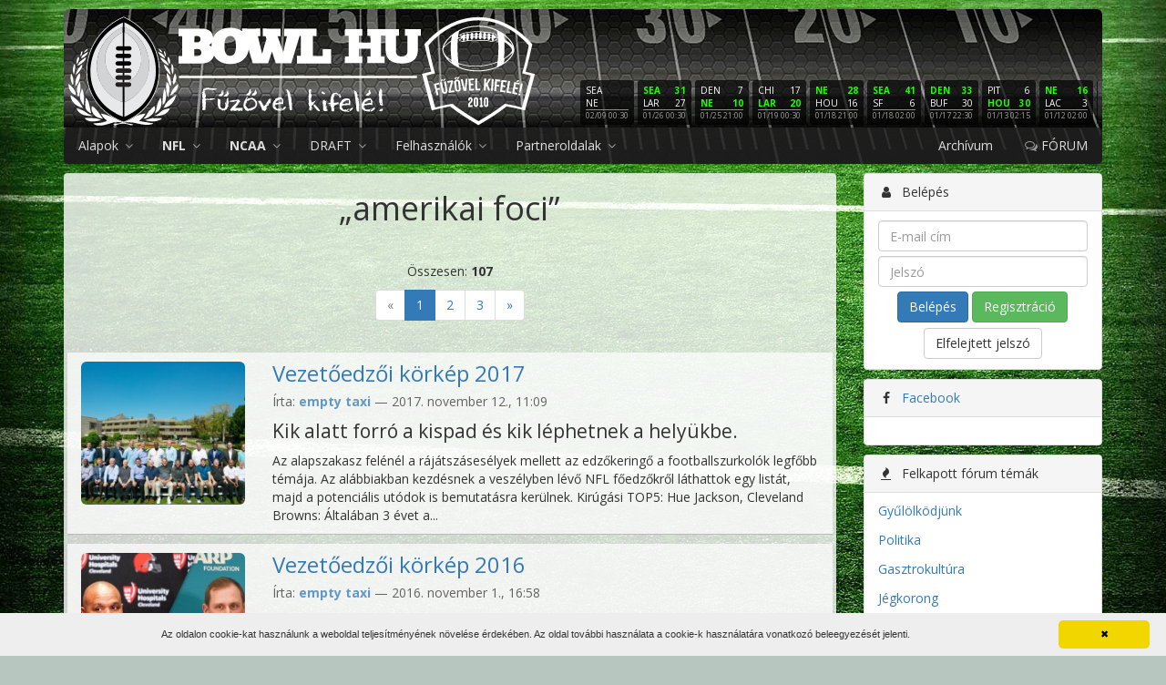

--- FILE ---
content_type: text/html; charset=UTF-8
request_url: https://bowl.hu/tag/amerikai+foci
body_size: 17184
content:
<!DOCTYPE html>
<html lang="hu">
<head>
	<meta charset="UTF-8">
	<title>„amerikai foci” | Bowl.hu</title>
	<meta name="viewport" content="width=device-width, initial-scale=1.0">
	<meta name="description" content="Magyarország első számú amerikai futball oldala">
	<meta property="fb:app_id" content="391753837541011">
	<meta property="og:image" content="https://bowl.hu/logo/bowl-hu-black-512.png">
		<link rel="icon" href="/favicon.png" type="image/png">
	<link rel="alternate" type="application/rss+xml" title="RSS" href="https://bowl.hu/rss">
	<!--[if lt IE 9]>
		<script src="http://html5shim.googlecode.com/svn/trunk/html5.js"></script>

	<![endif]-->
	<link rel="stylesheet" href="https://fonts.googleapis.com/css?family=Open+Sans:400,400i,700,700i&amp;subset=latin-ext">
	<link rel="stylesheet" href="/assets/css/app.css?v=9fd21e">
		<script>
	bowlDataLayer = [];
</script>
<script>(function(w,d,s,l,i){w[l]=w[l]||[];w[l].push({'gtm.start':
new Date().getTime(),event:'gtm.js'});var f=d.getElementsByTagName(s)[0],
j=d.createElement(s),dl=l!='dataLayer'?'&l='+l:'';j.async=true;j.src=
'https://www.googletagmanager.com/gtm.js?id='+i+dl;f.parentNode.insertBefore(j,f);
})(window,document,'script','bowlDataLayer','GTM-NTBZQQ');</script>
        <script src="https://www.google.com/recaptcha/api.js?render=6Ld6FbgUAAAAAA1gIos3W8xnjZUoNzK9WaYiyu6P"></script>
    <script src="https://www.google.com/recaptcha/api.js"></script>
    <script src="https://code.jquery.com/jquery-1.9.1.min.js"></script>
</head>
<body class="">
	<noscript><iframe src="https://www.googletagmanager.com/ns.html?id=GTM-NTBZQQ"
height="0" width="0" style="display:none;visibility:hidden"></iframe></noscript>
			<header class="">
		<div class="container">
							<div class="login-buttons visible-xs visible-sm row">
					<div class="col-xs-6">
						<a href="https://bowl.hu/belepes" class="btn btn-primary btn-block">
							<i class="fa fa-fw fa-user"></i> Belépés
						</a>
					</div>
					<div class="col-xs-6">
						<a href="https://bowl.hu/regisztracio" class="btn btn-success btn-block">
							<i class="fa fa-fw fa-users"></i> Regisztráció
						</a>
					</div>
				</div>
						<div class="banner hidden-xs">
				<a class="link" href="https://bowl.hu"></a>
				<div class="logo">
					<a href="https://bowl.hu"></a>
				</div>
				<div class="scores-nfl LINK" data-url="https://bowl.hu/nfl-eredmenyek">
	<div class="score" title="Seattle Seahawks vs. New England Patriots">
		<div class="score-inner">
			<div title="Seattle Seahawks" class="">
				<div class="pull-right"></div>
				SEA
			</div>
			<div title="New England Patriots" class="">
				<div class="pull-right"></div>
				NE
			</div>
			<div class="score-ido">02/09 00:30</div>
		</div>
	</div>
	<div class="score" title="Seattle Seahawks vs. Los Angeles Rams">
		<div class="score-inner">
			<div title="Seattle Seahawks" class="score-gyoztes">
				<div class="pull-right">31</div>
				SEA
			</div>
			<div title="Los Angeles Rams" class="">
				<div class="pull-right">27</div>
				LAR
			</div>
			<div class="score-ido">01/26 00:30</div>
		</div>
	</div>
	<div class="score" title="Denver Broncos vs. New England Patriots">
		<div class="score-inner">
			<div title="Denver Broncos" class="">
				<div class="pull-right">7</div>
				DEN
			</div>
			<div title="New England Patriots" class="score-gyoztes">
				<div class="pull-right">10</div>
				NE
			</div>
			<div class="score-ido">01/25 21:00</div>
		</div>
	</div>
	<div class="score" title="Chicago Bears vs. Los Angeles Rams">
		<div class="score-inner">
			<div title="Chicago Bears" class="">
				<div class="pull-right">17</div>
				CHI
			</div>
			<div title="Los Angeles Rams" class="score-gyoztes">
				<div class="pull-right">20</div>
				LAR
			</div>
			<div class="score-ido">01/19 00:30</div>
		</div>
	</div>
	<div class="score" title="New England Patriots vs. Houston Texans">
		<div class="score-inner">
			<div title="New England Patriots" class="score-gyoztes">
				<div class="pull-right">28</div>
				NE
			</div>
			<div title="Houston Texans" class="">
				<div class="pull-right">16</div>
				HOU
			</div>
			<div class="score-ido">01/18 21:00</div>
		</div>
	</div>
	<div class="score" title="Seattle Seahawks vs. San Francisco 49ers">
		<div class="score-inner">
			<div title="Seattle Seahawks" class="score-gyoztes">
				<div class="pull-right">41</div>
				SEA
			</div>
			<div title="San Francisco 49ers" class="">
				<div class="pull-right">6</div>
				SF
			</div>
			<div class="score-ido">01/18 02:00</div>
		</div>
	</div>
	<div class="score" title="Denver Broncos vs. Buffalo Bills">
		<div class="score-inner">
			<div title="Denver Broncos" class="score-gyoztes">
				<div class="pull-right">33</div>
				DEN
			</div>
			<div title="Buffalo Bills" class="">
				<div class="pull-right">30</div>
				BUF
			</div>
			<div class="score-ido">01/17 22:30</div>
		</div>
	</div>
	<div class="score" title="Pittsburgh Steelers vs. Houston Texans">
		<div class="score-inner">
			<div title="Pittsburgh Steelers" class="">
				<div class="pull-right">6</div>
				PIT
			</div>
			<div title="Houston Texans" class="score-gyoztes">
				<div class="pull-right">30</div>
				HOU
			</div>
			<div class="score-ido">01/13 02:15</div>
		</div>
	</div>
	<div class="score" title="New England Patriots vs. Los Angeles Chargers">
		<div class="score-inner">
			<div title="New England Patriots" class="score-gyoztes">
				<div class="pull-right">16</div>
				NE
			</div>
			<div title="Los Angeles Chargers" class="">
				<div class="pull-right">3</div>
				LAC
			</div>
			<div class="score-ido">01/12 02:00</div>
		</div>
	</div>
	<div class="score" title="Philadelphia Eagles vs. San Francisco 49ers">
		<div class="score-inner">
			<div title="Philadelphia Eagles" class="">
				<div class="pull-right">19</div>
				PHI
			</div>
			<div title="San Francisco 49ers" class="score-gyoztes">
				<div class="pull-right">23</div>
				SF
			</div>
			<div class="score-ido">01/11 22:30</div>
		</div>
	</div>
	<div class="score" title="Jacksonville Jaguars vs. Buffalo Bills">
		<div class="score-inner">
			<div title="Jacksonville Jaguars" class="">
				<div class="pull-right">24</div>
				JAX
			</div>
			<div title="Buffalo Bills" class="score-gyoztes">
				<div class="pull-right">27</div>
				BUF
			</div>
			<div class="score-ido">01/11 19:00</div>
		</div>
	</div>
	<div class="score" title="Chicago Bears vs. Green Bay Packers">
		<div class="score-inner">
			<div title="Chicago Bears" class="score-gyoztes">
				<div class="pull-right">31</div>
				CHI
			</div>
			<div title="Green Bay Packers" class="">
				<div class="pull-right">27</div>
				GB
			</div>
			<div class="score-ido">01/11 02:00</div>
		</div>
	</div>
	<div class="score" title="Carolina Panthers vs. Los Angeles Rams">
		<div class="score-inner">
			<div title="Carolina Panthers" class="">
				<div class="pull-right">31</div>
				CAR
			</div>
			<div title="Los Angeles Rams" class="score-gyoztes">
				<div class="pull-right">34</div>
				LAR
			</div>
			<div class="score-ido">01/10 22:30</div>
		</div>
	</div>
	<div class="score" title="Pittsburgh Steelers vs. Baltimore Ravens">
		<div class="score-inner">
			<div title="Pittsburgh Steelers" class="score-gyoztes">
				<div class="pull-right">26</div>
				PIT
			</div>
			<div title="Baltimore Ravens" class="">
				<div class="pull-right">24</div>
				BAL
			</div>
			<div class="score-ido">01/05 02:20</div>
		</div>
	</div>
	<div class="score" title="Buffalo Bills vs. New York Jets">
		<div class="score-inner">
			<div title="Buffalo Bills" class="score-gyoztes">
				<div class="pull-right">35</div>
				BUF
			</div>
			<div title="New York Jets" class="">
				<div class="pull-right">8</div>
				NYJ
			</div>
			<div class="score-ido">01/04 22:25</div>
		</div>
	</div>
	<div class="score" title="Chicago Bears vs. Detroit Lions">
		<div class="score-inner">
			<div title="Chicago Bears" class="">
				<div class="pull-right">16</div>
				CHI
			</div>
			<div title="Detroit Lions" class="score-gyoztes">
				<div class="pull-right">19</div>
				DET
			</div>
			<div class="score-ido">01/04 22:25</div>
		</div>
	</div>
	<div class="score" title="Denver Broncos vs. Los Angeles Chargers">
		<div class="score-inner">
			<div title="Denver Broncos" class="score-gyoztes">
				<div class="pull-right">19</div>
				DEN
			</div>
			<div title="Los Angeles Chargers" class="">
				<div class="pull-right">3</div>
				LAC
			</div>
			<div class="score-ido">01/04 22:25</div>
		</div>
	</div>
	<div class="score" title="Las Vegas Raiders vs. Kansas City Chiefs">
		<div class="score-inner">
			<div title="Las Vegas Raiders" class="score-gyoztes">
				<div class="pull-right">14</div>
				LV
			</div>
			<div title="Kansas City Chiefs" class="">
				<div class="pull-right">12</div>
				KC
			</div>
			<div class="score-ido">01/04 22:25</div>
		</div>
	</div>
	<div class="score" title="Los Angeles Rams vs. Arizona Cardinals">
		<div class="score-inner">
			<div title="Los Angeles Rams" class="score-gyoztes">
				<div class="pull-right">37</div>
				LAR
			</div>
			<div title="Arizona Cardinals" class="">
				<div class="pull-right">20</div>
				ARI
			</div>
			<div class="score-ido">01/04 22:25</div>
		</div>
	</div>
	<div class="score" title="New England Patriots vs. Miami Dolphins">
		<div class="score-inner">
			<div title="New England Patriots" class="score-gyoztes">
				<div class="pull-right">38</div>
				NE
			</div>
			<div title="Miami Dolphins" class="">
				<div class="pull-right">10</div>
				MIA
			</div>
			<div class="score-ido">01/04 22:25</div>
		</div>
	</div>
	<div class="score" title="Philadelphia Eagles vs. Washington Commanders">
		<div class="score-inner">
			<div title="Philadelphia Eagles" class="">
				<div class="pull-right">17</div>
				PHI
			</div>
			<div title="Washington Commanders" class="score-gyoztes">
				<div class="pull-right">24</div>
				WAS
			</div>
			<div class="score-ido">01/04 22:25</div>
		</div>
	</div>
	<div class="score" title="Atlanta Falcons vs. New Orleans Saints">
		<div class="score-inner">
			<div title="Atlanta Falcons" class="score-gyoztes">
				<div class="pull-right">19</div>
				ATL
			</div>
			<div title="New Orleans Saints" class="">
				<div class="pull-right">17</div>
				NO
			</div>
			<div class="score-ido">01/04 19:00</div>
		</div>
	</div>
	<div class="score" title="Cincinnati Bengals vs. Cleveland Browns">
		<div class="score-inner">
			<div title="Cincinnati Bengals" class="">
				<div class="pull-right">18</div>
				CIN
			</div>
			<div title="Cleveland Browns" class="score-gyoztes">
				<div class="pull-right">20</div>
				CLE
			</div>
			<div class="score-ido">01/04 19:00</div>
		</div>
	</div>
	<div class="score" title="Minnesota Vikings vs. Green Bay Packers">
		<div class="score-inner">
			<div title="Minnesota Vikings" class="score-gyoztes">
				<div class="pull-right">16</div>
				MIN
			</div>
			<div title="Green Bay Packers" class="">
				<div class="pull-right">3</div>
				GB
			</div>
			<div class="score-ido">01/04 19:00</div>
		</div>
	</div>
	<div class="score" title="New York Giants vs. Dallas Cowboys">
		<div class="score-inner">
			<div title="New York Giants" class="score-gyoztes">
				<div class="pull-right">34</div>
				NYG
			</div>
			<div title="Dallas Cowboys" class="">
				<div class="pull-right">17</div>
				DAL
			</div>
			<div class="score-ido">01/04 19:00</div>
		</div>
	</div>
</div>
			</div>
			<nav class="navbar navbar-inverse navbar-app img-rounded" role="navigation">
	<div class="container-fluid">
		<div class="navbar-header">
			<button type="button" class="navbar-toggle" data-toggle="collapse" data-target="nav.navbar-app .navbar-collapse">
				<span class="icon-bar"></span>
				<span class="icon-bar"></span>
				<span class="icon-bar"></span>
			</button>
			<a href="https://bowl.hu" class="navbar-brand visible-xs"></a>
		</div>
		<div class="collapse navbar-collapse">
			<ul class="nav navbar-nav">
				<li class="dropdown">
					<a href="#" class="dropdown-toggle" data-toggle="dropdown">
						Alapok <i class="fa fa-angle-down"></i>
					</a>
					<ul class="dropdown-menu">
						<li><a href="https://bowl.hu/az-amerikai-futball-kialakulasa-hoskorszaka">Az amerikai futball kialakul&aacute;sa</a></li>
						<li><a href="https://bowl.hu/jatekszabalyok">J&aacute;t&eacute;kszab&aacute;lyok</a></li>
						<li><a href="https://bowl.hu/poziciok">Poz&iacute;ci&oacute;k</a></li>
						<li><a href="https://bowl.hu/szabalytalansagok">Szab&aacute;lytalans&aacute;gok</a></li>
						<li><a href="https://bowl.hu/szotar">Sz&oacute;t&aacute;r</a></li>
					</ul>
				</li>
				<li class="dropdown">
					<a href="#" class="dropdown-toggle" data-toggle="dropdown">
						<b>NFL</b> <i class="fa fa-angle-down"></i>
					</a>
					<ul class="dropdown-menu">
						<li><a href="https://bowl.hu/az-nfl-rol">Az NFL-ről</a></li>
						<li><a href="https://bowl.hu/nfl-csapatok"><b>Csapatok</b></a></li>
						<li><a href="https://bowl.hu/nfl-eredmenyek">Eredm&eacute;nyek</a></li>
						<li><a href="https://bowl.hu/nfl-tabella">Tabella</a></li>
					</ul>
				</li>
				<li class="dropdown">
					<a href="#" class="dropdown-toggle" data-toggle="dropdown">
						<b>NCAA</b> <i class="fa fa-angle-down"></i>
					</a>
					<ul class="dropdown-menu">
						<li><a href="https://bowl.hu/az-ncaa-rol">Az NCAA-ről</a></li>
						<li><a href="https://bowl.hu/ncaa-csapatok"><b>Csapatok</b></a></li>
						<li><a href="https://bowl.hu/ncaa-rangsor">Rangsor</a></li>
					</ul>
				</li>
				<li class="dropdown">
					<a href="#" class="dropdown-toggle" data-toggle="dropdown">
						DRAFT <i class="fa fa-angle-down"></i>
					</a>
					<ul class="dropdown-menu">
						<li><a href="https://bowl.hu/nfl-draft">NFL Draft</a></li>
						<li><a href="https://bowl.hu/2020-nfl-draft-tracker">Draft tracker</a></li>
						<li><a href="https://bowl.hu/prospect-ismertetok">Prospect ismertetők</a></li>
											</ul>
				</li>
												<li class="dropdown">
					<a href="#" class="dropdown-toggle" data-toggle="dropdown">
						Felhasználók <i class="fa fa-angle-down"></i>
					</a>
					<ul class="dropdown-menu">
						<li><a href="https://bowl.hu/users">Regisztr&aacute;ltak</a></li>
						<li><a href="https://bowl.hu/nfl-statisztika">Kedvenc NFL</a></li>
						<li><a href="https://bowl.hu/ncaa-statisztika">Kedvenc NCAA</a></li>
					</ul>
				</li>
				<li class="dropdown">
					<a href="#" class="dropdown-toggle" data-toggle="dropdown">
						Partneroldalak <i class="fa fa-angle-down"></i>
					</a>
					<ul class="dropdown-menu">
						<li>
							<a href="http://fuzovelkifele.com/" target="_blank">
								<div class="partner-container">
									<span class="helper"></span><img src="/assets/img/partners/icons/fuzovelkifele.jpg">
								</div>
								Fűzővel kifelé
								<div class="text-muted partner-description">
									amerikai futball
								</div>
							</a>
						</li>
						<li>
							<a href="http://www.tdmagazin.hu/" target="_blank">
								<div class="partner-container">
									<span class="helper"></span><img src="/assets/img/partners/icons/tdmagazin.jpeg">
								</div>
								Touch Down magazin
								<div class="text-muted partner-description">
									amerikai futball
								</div>
							</a>
						</li>
					</ul>
				</li>
							</ul>
			<ul class="nav navbar-nav navbar-right">
												<li><a href="https://bowl.hu/archivum">Arch&iacute;vum</a></li>
				<li><a href="https://bowl.hu/forum"><i class="fa fa-comments-o"></i> FÓRUM</a></li>
			</ul>
		</div>
	</div>
</nav>
			<div class="login-buttons visible-xs visible-sm row">
				<div class="col-xs-6">
					<a href="https://www.paypal.com/cgi-bin/webscr?cmd=_donations&business=loncsi22%40gmail.com&item_name=to+creating+cool+features+to+bowl.hu&currency_code=HUF&source=url" class="btn btn-success btn-block">
						<i class="fa fa-fw fa-paypal"></i> PayPal
					</a>
				</div>
				<div class="col-xs-6">
					<a href="https://www.patreon.com/loncsi" class="btn btn-success btn-block">
						<i class="fa fa-fw fa-dollar"></i>Patreon
					</a>
					<script async src="https://c6.patreon.com/becomePatronButton.bundle.js"></script>
				</div>
			</div>
		</div>
	</header>

	<main>
		<div class="container">
																									<div class="row">
					<div class="col-md-9">
																			<section class="content well">
																					<h1>&bdquo;amerikai foci&rdquo;</h1>
							
																														
							
							
							
	<div class="cikk-lapozo">
		Összesen: <b>107</b><br>
		<ul class="pagination">
			<li class="disabled"><span>&laquo;</span></li><li class="active"><span>1</span></li><li><a href="https://bowl.hu/tag/amerikai+foci?page=2">2</a></li><li><a href="https://bowl.hu/tag/amerikai+foci?page=3">3</a></li><li><a href="https://bowl.hu/tag/amerikai+foci?page=2" rel="next">&raquo;</a></li>	</ul>

	</div>

	<br>

	<div class="cikkek">

					<div class="row cikk">
	<div class="col-md-3 text-center">
		<a href="https://bowl.hu/vezetoedzoi-korkep-2017">
					<img src="https://bowl.hu/images/cache/uploads/1bbfa26f7ba29a6d205e46c062b52cf4.jpg" alt="Vezetőedzői körkép 2017" class="img-rounded cikk-image">
				</a>
	</div>
	<div class="col-md-9">
		<h3 class="cikk-cim"><a href="https://bowl.hu/vezetoedzoi-korkep-2017">Vezetőedzői körkép 2017</a></h3>
		<div class="cikk-data">
												Írta:
				
									<b><a href="https://bowl.hu/user/8762">empty taxi</a></b>
													—
			
							2017. november 12., 11:09
					</div>

					<p class="lead cikk-short">Kik alatt forró a kispad és kik léphetnek a helyükbe.</p>
		
		Az alapszakasz felénél a rájátszásesélyek mellett az edzőkeringő a footballszurkolók legfőbb témája. Az alábbiakban kezdésnek a veszélyben lévő NFL főedzőkről láthattok egy listát, majd a potenciális utódok is bemutatásra kerülnek.
Kirúgási TOP5:

Hue Jackson, Cleveland Browns: Általában 3 évet a...
	</div>
</div>
					<div class="row cikk">
	<div class="col-md-3 text-center">
		<a href="https://bowl.hu/vezetoedzoi-korkep-2016">
					<img src="https://bowl.hu/images/cache/uploads/71d3104e8d52b650f23a4ce8e38aa61c.jpg" alt="Vezetőedzői körkép 2016" class="img-rounded cikk-image">
				</a>
	</div>
	<div class="col-md-9">
		<h3 class="cikk-cim"><a href="https://bowl.hu/vezetoedzoi-korkep-2016">Vezetőedzői körkép 2016</a></h3>
		<div class="cikk-data">
												Írta:
				
									<b><a href="https://bowl.hu/user/8762">empty taxi</a></b>
													—
			
							2016. november 1., 16:58
					</div>

					<p class="lead cikk-short">Nézzük át kiket kellene kirúgni így a szezon felénél és kik jöhetnének helyettük.</p>
		
		Az alapszakasz felénél a rájátszásesélyek mellett az edzőkeringő a footballszurkolók legfőbb témája. Az alábbiakban kezdésnek a veszélyben lévő NFL főedzőkről láthattok egy listát, majd a potenciális utódok is bemutatásra kerülnek.
Kirúgási TOP5:

Gus Bradley, Jacksonville Jaguars: 4. éve vezetőe...
	</div>
</div>
					<div class="row cikk">
	<div class="col-md-3 text-center">
		<a href="https://bowl.hu/vezetoedzoi-korkep-2015">
					<img src="https://bowl.hu/images/cache/uploads/1a99b6313716843af18f45191159bed9.jpg" alt="Vezetőedzői körkép 2015" class="img-rounded cikk-image">
				</a>
	</div>
	<div class="col-md-9">
		<h3 class="cikk-cim"><a href="https://bowl.hu/vezetoedzoi-korkep-2015">Vezetőedzői körkép 2015</a></h3>
		<div class="cikk-data">
												Írta:
				
									<b><a href="https://bowl.hu/user/8762">empty taxi</a></b>
													—
			
							2015. december 2., 00:22
					</div>

					<p class="lead cikk-short">Ezen cikk segítségével előre szeretnénk tekinteni a hamarosan következő edzőkeringőre.</p>
		
		Az alapszakasz végén a rájátszás mellett az edzőkeringő a footballszurkolók legfőbb témája. Az alábbiakban kezdésnek a veszélyben lévő NFL főedzőkről láthattok egy listát, majd a potenciális utódok is bemutatásra kerülnek.
Kirúgási TOP5:

Gus Bradley, Jacksonville Jaguars: A 3. éve vezetőedzőként...
	</div>
</div>
					<div class="row cikk">
	<div class="col-md-3 text-center">
		<a href="https://bowl.hu/vezetoedzoi-korkep-2014">
					<img src="https://bowl.hu/images/cache/uploads/1f506e32b98caa3efd3fd6518cff5e8f.jpg" alt="Vezetőedzői körkép 2014" class="img-rounded cikk-image">
				</a>
	</div>
	<div class="col-md-9">
		<h3 class="cikk-cim"><a href="https://bowl.hu/vezetoedzoi-korkep-2014">Vezetőedzői körkép 2014</a></h3>
		<div class="cikk-data">
												Írta:
				
									<b><a href="https://bowl.hu/user/8762">empty taxi</a></b>
													—
			
							2014. december 1., 23:23
					</div>

					<p class="lead cikk-short">Ezen cikk segítségével előre szeretnénk tekinteni a hamarosan következő edzőkeringőre.</p>
		
		Az alapszakasz végén a rájátszás mellett az edzőkeringő a footballszurkolók legfőbb témája. Az alábbiakban kezdésnek a veszélyben lévő NFL főedzőkről láthattok egy listát, majd a potenciális utódok is bemutatásra kerülnek.
Kirúgási TOP5:

Ron Rivera, Carolina Panthers: Várható volt, hogy vissza f...
	</div>
</div>
					<div class="row cikk">
	<div class="col-md-3 text-center">
		<a href="https://bowl.hu/offseason-csapatertekelok-10-kansas-city-chiefs">
					<img src="https://bowl.hu/images/cache/uploads/c6e3a90e019c2d09fbbb2affa8e57785.jpg" alt="Offseason csapatértékelők - 10. Kansas City Chiefs" class="img-rounded cikk-image">
				</a>
	</div>
	<div class="col-md-9">
		<h3 class="cikk-cim"><a href="https://bowl.hu/offseason-csapatertekelok-10-kansas-city-chiefs">Offseason csapatértékelők - 10. Kansas City Chiefs</a></h3>
		<div class="cikk-data">
												Írta:
				
									<b><a href="https://bowl.hu/user/8762">empty taxi</a></b>
													—
			
							2014. március 1., 09:42
					</div>

					<p class="lead cikk-short">Az egyik legtöbbet fejlődött csapatot vesszük górcső alá.</p>
		
		10. KANSAS CITY CHIEFSMérleg: 11-6 (alapszakaszban 11-5)Ez történt 2013-ban:Az alapszakasz közepéig a liga legnagyobb szenzációjának számított a Kansas City Chiefs csapata, ugyanis egy 1/1-es szezon után a következő idényben az első 9 meccsükön nem találtak legyőzőre. Ez részben a parádézó védelemne...
	</div>
</div>
					<div class="row cikk">
	<div class="col-md-3 text-center">
		<a href="https://bowl.hu/offseason-csapatertekelok-12-green-bay-packers">
					<img src="https://bowl.hu/images/cache/uploads/12dda2cff345ff5623bc132ef7a517cd.jpg" alt="Offseason csapatértékelők - 12. Green Bay Packers" class="img-rounded cikk-image">
				</a>
	</div>
	<div class="col-md-9">
		<h3 class="cikk-cim"><a href="https://bowl.hu/offseason-csapatertekelok-12-green-bay-packers">Offseason csapatértékelők - 12. Green Bay Packers</a></h3>
		<div class="cikk-data">
			
					</div>

					<p class="lead cikk-short">Mint mindig, Green Bayben most is a bajnoki cím a cél.</p>
		
		12. GREEN BAY PACKERS Mérleg: 8-8-1 (alapszakaszban 8-7-1)  Ez történt 2013-ban: Green Bayben a szezon fő eseménye Aaron Rodgers sérülése, és az azt követő, Wisconsinban rég nem tapasztalt irányítókérdés volt. A sztár QB kieséséig a gárda csoportja élén állt, utána viszont sem Seneca Wallace, sem Sc...
	</div>
</div>
					<div class="row cikk">
	<div class="col-md-3 text-center">
		<a href="https://bowl.hu/offseason-csapatertekelok-15-new-york-jets">
					<img src="https://bowl.hu/images/cache/uploads/2cac9f300d4fe372077504708d4fc03f.jpg" alt="Offseason csapatértékelők - 15. New York Jets" class="img-rounded cikk-image">
				</a>
	</div>
	<div class="col-md-9">
		<h3 class="cikk-cim"><a href="https://bowl.hu/offseason-csapatertekelok-15-new-york-jets">Offseason csapatértékelők - 15. New York Jets</a></h3>
		<div class="cikk-data">
			
					</div>

					<p class="lead cikk-short">Felül tudja-e múlni idén is a Jets a szezon előtti várakozásokat?</p>
		
		NEW YORK JETS Mérleg: 8-8
Ez történt 2013-ban:„Make or break” évnek tartotta mindenki a 2013-ast Rex Ryan szempontjából. Villantania kell az új vezetésnek, mindezt újonc QB-val (Sanchez sajnos vagy szerencsére hamar partvonalon kívülre kényszerült), erősen hiányos kerettel és egy szerencsére cseppe...
	</div>
</div>
					<div class="row cikk">
	<div class="col-md-3 text-center">
		<a href="https://bowl.hu/offseason-csapatertekelok-16-baltimore-ravens">
					<img src="https://bowl.hu/images/cache/uploads/9bee302f5c0ce062f5593004bfa1b100.jpg" alt="Offseason csapatértékelők - 16. Baltimore Ravens" class="img-rounded cikk-image">
				</a>
	</div>
	<div class="col-md-9">
		<h3 class="cikk-cim"><a href="https://bowl.hu/offseason-csapatertekelok-16-baltimore-ravens">Offseason csapatértékelők - 16. Baltimore Ravens</a></h3>
		<div class="cikk-data">
			
					</div>

					<p class="lead cikk-short">Visszatér-e egy év kihagyás után a rájátszásba a 2012-es szezon bajnoka?</p>
		
		16. BALTIMORE RAVENS Mérleg: 8-8  Ez történt 2013-ban: A Super Bowl utáni „másnaposság”, a szezont megelőző sérülések, de már a nyitómérkőzés helyszínét illető mizéria is előre jelezhette, hogy a Ravens 2013-as szezonja nem lesz olyan sikeres, mint az azt megelőző. Sokat nem kellett várni a kijózaní...
	</div>
</div>
					<div class="row cikk">
	<div class="col-md-3 text-center">
		<a href="https://bowl.hu/offseason-csapatertekelok-17-dallas-cowboys">
					<img src="https://bowl.hu/images/cache/uploads/56394aaf956c8436a795b8ce3ef956be.jpg" alt="Offseason csapatértékelők - 17. Dallas Cowboys" class="img-rounded cikk-image">
				</a>
	</div>
	<div class="col-md-9">
		<h3 class="cikk-cim"><a href="https://bowl.hu/offseason-csapatertekelok-17-dallas-cowboys">Offseason csapatértékelők - 17. Dallas Cowboys</a></h3>
		<div class="cikk-data">
			
							2014. február 21., 14:35
					</div>

					<p class="lead cikk-short">Rendkívül nehéz helyzetből kezdi a tavaszt a Cowboys, van-e megoldása Jerry Jonesnak?</p>
		
		18. DALLAS COWBOYS Mérleg: 8-8  Ez történt 2013-ban: Csoporton belül hiába domináltak (5-1-es NFC East mérleg), idén sem sikerült bejutni a rájátszásba, elsősorban az AFC West és NFC North csapatai ellen szenvedtek, a hat megvívott meccsből mindössze a Raiders és a Vikings csapatát tudták felülmúlni...
	</div>
</div>
					<div class="row cikk">
	<div class="col-md-3 text-center">
		<a href="https://bowl.hu/offseason-csapatertekelok-18-pittsburgh-steelers">
					<img src="https://bowl.hu/images/cache/uploads/f60dfa44074355810cc14c0e554b7891.jpg" alt="Offseason csapatértékelők - 18. Pittsburgh Steelers" class="img-rounded cikk-image">
				</a>
	</div>
	<div class="col-md-9">
		<h3 class="cikk-cim"><a href="https://bowl.hu/offseason-csapatertekelok-18-pittsburgh-steelers">Offseason csapatértékelők - 18. Pittsburgh Steelers</a></h3>
		<div class="cikk-data">
												Írta:
				
									<b><a href="https://bowl.hu/user/11382">vassadi</a></b>
													—
			
							2014. február 20., 01:11
					</div>

					<p class="lead cikk-short">Két rájátszásmentes év után sikerül-e megalapozni a holtidényben egy playoff-szereplést érő menetelést?</p>
		
		18. PITTSBURGH STEELERSMérleg: 8-8Ez történt 2013-ban:A hatszoros Super Bowl-győztes azzal a céllal vágott neki az idénynek, hogy a 2012-es 8-8-as, playoff-mentes évet követően visszatérjen a rájátszásba, a pittsburghiek számára azonban ezúttal sem tartott tovább a szezon az alapszakasz utolsó fordu...
	</div>
</div>
					<div class="row cikk">
	<div class="col-md-3 text-center">
		<a href="https://bowl.hu/offseason-csapatertekelok-22-tennessee-titans">
					<img src="https://bowl.hu/images/cache/uploads/f1a783226a0395f217035df6a1b32955.jpg" alt="Offseason csapatértékelők - 22. Tennessee Titans" class="img-rounded cikk-image">
				</a>
	</div>
	<div class="col-md-9">
		<h3 class="cikk-cim"><a href="https://bowl.hu/offseason-csapatertekelok-22-tennessee-titans">Offseason csapatértékelők - 22. Tennessee Titans</a></h3>
		<div class="cikk-data">
			
					</div>

					<p class="lead cikk-short">Sikerülhet-e a szintlépés 2014-ben?</p>
		
		22. TENNESSEE TITANS Mérleg: 7-9  Ez történt 2013-ban: Mike Munchak harmadik szezonja vízválasztónak ígérkezett, a vezetőség egyértelmű elvárása volt a rájátszás kiharcolása; különösen azután, hogy a szabadügynök-piacon szokatlanul kiköltekezett a Tennessee. Nem indult rosszul a szezon, az első négy...
	</div>
</div>
					<div class="row cikk">
	<div class="col-md-3 text-center">
		<a href="https://bowl.hu/offseason-csapatertekelok-28-oakland-raiders">
					<img src="https://bowl.hu/images/cache/uploads/cb8285048cee3547c25c879ca1ee6a86.jpg" alt="Offseason csapatértékelők - 28. Oakland Raiders" class="img-rounded cikk-image">
				</a>
	</div>
	<div class="col-md-9">
		<h3 class="cikk-cim"><a href="https://bowl.hu/offseason-csapatertekelok-28-oakland-raiders">Offseason csapatértékelők - 28. Oakland Raiders</a></h3>
		<div class="cikk-data">
												Írta:
				
									<b><a href="https://bowl.hu/user/8762">empty taxi</a></b>
													—
			
							2014. február 10., 12:35
					</div>

					<p class="lead cikk-short">Egy hosszú terv első szakasza volt ez a szezon?</p>
		
		28. OAKLAND RAIDERS
Mérleg: 4-12
 
Ez történt 2013-ban:
Valami ilyesmi szezonvégi mérleget jósolt mindenki az Oaklandnek. A hatalmas dead money miatt a keret erősítése meglehetősen nehézkes volt, a korábbi években pedig az előző vezetés számos draftcetlit elherdált, így a keretben meglévő tehets...
	</div>
</div>
					<div class="row cikk">
	<div class="col-md-3 text-center">
		<a href="https://bowl.hu/offseason-csapatertekelok-29-cleveland-browns">
					<img src="https://bowl.hu/images/cache/uploads/3b6dd463c3c7c1498fefffd905ce99e2.jpg" alt="Offseason csapatértékelők - 29. Cleveland Browns" class="img-rounded cikk-image">
				</a>
	</div>
	<div class="col-md-9">
		<h3 class="cikk-cim"><a href="https://bowl.hu/offseason-csapatertekelok-29-cleveland-browns">Offseason csapatértékelők - 29. Cleveland Browns</a></h3>
		<div class="cikk-data">
												Írta:
				
									<b><a href="https://bowl.hu/user/11382">vassadi</a></b>
													—
			
							2014. február 9., 12:07
					</div>

					<p class="lead cikk-short">Clevelandben ez a holtidény is az újjáépítés jegyében zajlik.</p>
		
		29. CLEVELAND BROWNSMérleg: 4-12Ez történt 2013-ban:A Brownsnak a szezon elején volt egy reményteljes fellángolása, de ezt leszámítva a clevelandiek az utóbbi években tőlük megszokott formát hozták: a tavalyi volt sorozatban a hatodik olyan idény, amikor az ohiói együttes öt vagy annál kevesebb győz...
	</div>
</div>
					<div class="row cikk">
	<div class="col-md-3 text-center">
		<a href="https://bowl.hu/offseason-csapatertekelok-30-jacksonville-jaguars">
					<img src="https://bowl.hu/images/cache/uploads/40da5b6d5a6f313f78f0c231d80f7038.jpg" alt="Offseason csapatértékelők - 30. Jacksonville Jaguars" class="img-rounded cikk-image">
				</a>
	</div>
	<div class="col-md-9">
		<h3 class="cikk-cim"><a href="https://bowl.hu/offseason-csapatertekelok-30-jacksonville-jaguars">Offseason csapatértékelők - 30. Jacksonville Jaguars</a></h3>
		<div class="cikk-data">
												Írta:
				
									<b><a href="https://bowl.hu/user/383">Rajna</a></b>
													—
			
							2014. február 8., 04:34
					</div>

					<p class="lead cikk-short">Következzék a liga legrosszabb olyan csapata, amely nem váltott edzőt.</p>
		
		30. JACKSONVILLE JAGUARSMérleg: 4-12
Ez történt 2013-ban:
Kevés csapatnál lennének akár kicsit is elégedettek egy négygyőzelmes szezon után, de ez volt a helyzet Jacksonville-ben. Nem véletlenül kerültek a Jaguárok év eleji rangsorunk tökutolsó helyére, a legtöbb poszton hatalmas káosz uralkodott,...
	</div>
</div>
					<div class="row cikk">
	<div class="col-md-3 text-center">
		<a href="https://bowl.hu/offseason-csapatertekelok-31-washington-redskins">
					<img src="https://bowl.hu/images/cache/uploads/410b0566db28851ccc8f75b124b954a0.jpg" alt="Offseason csapatértékelők - 31. Washington Redskins" class="img-rounded cikk-image">
				</a>
	</div>
	<div class="col-md-9">
		<h3 class="cikk-cim"><a href="https://bowl.hu/offseason-csapatertekelok-31-washington-redskins">Offseason csapatértékelők - 31. Washington Redskins</a></h3>
		<div class="cikk-data">
			
					</div>

		
		31. Washington Redskins Mérleg: 3-13 Ez történt 2013-ban: A tavalyi év egyik legnagyobb csalódását a Washington csapata szolgáltatta, hisz miután megnyerték csoportjukat és sok év után először bejutottak a rájátszásba nem igazán tudták kiheverni Robert Griffin III sérülését, az irányító körüli herce...
	</div>
</div>
					<div class="row cikk">
	<div class="col-md-3 text-center">
		<a href="https://bowl.hu/offseason-csapatertekelok-32-houston-texans">
					<img src="https://bowl.hu/images/cache/uploads/c39af3188eab18f6739b55fe363c0f73.jpg" alt="Offseason csapatértékelők - 32. Houston Texans" class="img-rounded cikk-image">
				</a>
	</div>
	<div class="col-md-9">
		<h3 class="cikk-cim"><a href="https://bowl.hu/offseason-csapatertekelok-32-houston-texans">Offseason csapatértékelők - 32. Houston Texans</a></h3>
		<div class="cikk-data">
			
					</div>

					<p class="lead cikk-short">A szabadügynök-piac nyitásáig (március 11.) draftsorrendben haladva vázoljuk az NFL-csapatok holtidénybeli helyzetét. Az 1/1-essel kezdünk.</p>
		
		32. HOUSTON TEXANS Mérleg: 2-14  Ez történt 2013-ban: Az újabb playoff kiesés után a Super Bowlt vette célba a texas-i egyesület, hoztak is néhány All-Pro játékost a tavasszal (Lechler, Ed Reed), és minden jól is ment 2 héten keresztül. Nyertek a későbbi playoff-résztvevő San Diego otthonában, majd...
	</div>
</div>
					<div class="row cikk">
	<div class="col-md-3 text-center">
		<a href="https://bowl.hu/super-bowl-xlviii-beharangozo-vi-iranyitok-es-futok">
					<img src="https://bowl.hu/images/cache/uploads/a35210e78cbed8930108ca25177da65b.jpg" alt="Super Bowl XLVIII beharangozó VI. - Irányítók és futók" class="img-rounded cikk-image">
				</a>
	</div>
	<div class="col-md-9">
		<h3 class="cikk-cim"><a href="https://bowl.hu/super-bowl-xlviii-beharangozo-vi-iranyitok-es-futok">Super Bowl XLVIII beharangozó VI. - Irányítók és futók</a></h3>
		<div class="cikk-data">
												Írta:
				
									<b><a href="https://bowl.hu/user/11382">vassadi</a></b>
													—
			
							2014. február 1., 01:19
					</div>

					<p class="lead cikk-short">A Super Bowl főszereplőit bemutató sorozatunkat az irányítókkal és a futókkal zárjuk.</p>
		
		IrányítókDenver Broncos
A Broncos nem titkoltan azért igazolta le Peyton Manninget 2012 márciusában, hogy a leendő Hall of Famer irányító záros határidőn belül bajnoki címhez segítse a denveri alakulatot. A Colts színeiben 13 szezont lehúzó veterán QB új állomáshelyén sem okozott csalódást; 37 éves...
	</div>
</div>
					<div class="row cikk">
	<div class="col-md-3 text-center">
		<a href="https://bowl.hu/nfl-merkozes-beharangozok-focsoport-dontok">
					<img src="https://bowl.hu/images/cache/uploads/a0c585008caa43cd3d5395f3453846f3.jpg" alt="NFL mérkőzés beharangozók - Főcsoport-döntők" class="img-rounded cikk-image">
				</a>
	</div>
	<div class="col-md-9">
		<h3 class="cikk-cim"><a href="https://bowl.hu/nfl-merkozes-beharangozok-focsoport-dontok">NFL mérkőzés beharangozók - Főcsoport-döntők</a></h3>
		<div class="cikk-data">
			
					</div>

					<p class="lead cikk-short">Ma este eldől, melyik két csapat játssza az idei Super Bowlt.</p>
		
		Denver Broncos - New England Patriots, magyar idő szerint 21:00, Sports Authority Field @ Mile High (TV: Sport 2, élő)  Peyton Manning és Tom Brady immár 15. alkalommal feszül egymásnak, ezek a mérkőzések gyakorta klasszikussá válnak, ráadásul most 4. alkalommal a rájátszásban találkozik a két Hall...
	</div>
</div>
					<div class="row cikk">
	<div class="col-md-3 text-center">
		<a href="https://bowl.hu/nfl-merkozes-beharangozok-2013-divisional-round-vasarnap">
					<img src="https://bowl.hu/images/cache/uploads/b61e41b83a221d42b1c3381a49947360.jpg" alt="NFL mérkőzés beharangozók - Divisional Round vasárnap" class="img-rounded cikk-image">
				</a>
	</div>
	<div class="col-md-9">
		<h3 class="cikk-cim"><a href="https://bowl.hu/nfl-merkozes-beharangozok-2013-divisional-round-vasarnap">NFL mérkőzés beharangozók - Divisional Round vasárnap</a></h3>
		<div class="cikk-data">
			
					</div>

					<p class="lead cikk-short">A Panthers és a 49ers, valamint a Broncos és a Chargers vív meg egymással a főcsoport-döntőbe jutásért.</p>
		
		Carolina Panthers - San Francisco 49ers, magyar idő szerint 19:05, Bank of America Stadium (TV: Sport 2, élő)  Az NFL rájátszásának második körében három olyan párosítás is létrejött, amit már legalább egyszer az alapszakasz során láthattunk, ilyen a mi meccsünk is. A 10. játékhéten a carolinai edző...
	</div>
</div>
					<div class="row cikk">
	<div class="col-md-3 text-center">
		<a href="https://bowl.hu/nfl-merkozes-beharangozok-2013-divisional-round-szombat">
					<img src="https://bowl.hu/images/cache/uploads/fd6fec2304819e9422c89ad1cf45224c.jpg" alt="NFL mérkőzés beharangozók - Divisional Round szombat" class="img-rounded cikk-image">
				</a>
	</div>
	<div class="col-md-9">
		<h3 class="cikk-cim"><a href="https://bowl.hu/nfl-merkozes-beharangozok-2013-divisional-round-szombat">NFL mérkőzés beharangozók - Divisional Round szombat</a></h3>
		<div class="cikk-data">
			
					</div>

					<p class="lead cikk-short">A Seahawks és a Saints, valamint a Patriots és a Colts csatájával folytatódik a rájátszás.</p>
		
		Seattle Seahawks - New Orleans Saints, magyar idő szerint 22:35, CenturyLink Field (TV: Sport 2, élő)Az alapszakaszban látottakból kiindulva sokan úgy vélték, hogy a szentek Superdome-tól távol és főként zord időjárási körülmények között mutatott formahanyatlása végzetes lehet Sean Payton együttesér...
	</div>
</div>
					<div class="row cikk">
	<div class="col-md-3 text-center">
		<a href="https://bowl.hu/instant-klasszikussal-zarult-az-egyetemi-futballszezon">
					<img src="/logo/bowl-hu-black.svg" alt="Instant klasszikussal zárult az egyetemi futballszezon" class="img-rounded cikk-image">
				</a>
	</div>
	<div class="col-md-9">
		<h3 class="cikk-cim"><a href="https://bowl.hu/instant-klasszikussal-zarult-az-egyetemi-futballszezon">Instant klasszikussal zárult az egyetemi futballszezon</a></h3>
		<div class="cikk-data">
												Írta:
				
									<b><a href="https://bowl.hu/user/11382">vassadi</a></b>
													—
			
							2014. január 7., 16:45
					</div>

					<p class="lead cikk-short">A 2013-as idény nemzeti bajnoka a Florida State.</p>
		
		Az egyetemi futball első osztályának (FBS) magyar idő szerint kedd hajnalban megrendezett nagydöntőjében az ACC-bajnok Florida State Seminoles és az SEC-első Auburn Tigers mérkőzött meg egymással.
Az FSU 9 pontos favoritként várhatta a finálét, ehhez képest azonban az első félidőt gyakorlatilag dom...
	</div>
</div>
					<div class="row cikk">
	<div class="col-md-3 text-center">
		<a href="https://bowl.hu/college-football-nagydonto-florida-state-vs-auburn">
					<img src="https://bowl.hu/images/cache/uploads/b661557c9656d769f8ab8ae28c774b8c.jpg" alt="College Football Nagydöntő - Florida State vs. Auburn" class="img-rounded cikk-image">
				</a>
	</div>
	<div class="col-md-9">
		<h3 class="cikk-cim"><a href="https://bowl.hu/college-football-nagydonto-florida-state-vs-auburn">College Football Nagydöntő - Florida State vs. Auburn</a></h3>
		<div class="cikk-data">
			
					</div>

					<p class="lead cikk-short">Az utolsó BCS National Championship Game keretében az ACC és az SEC bajnoka küzd meg egymással az egyetemi futball trónjáért.</p>
		
		Mikor?Magyar idő szerint 2014. január 7-én, kedden, 2:30-tól. A döntőt az ESPN közvetíti, a kommentátor Brent Musburger és Kirk Herbstreit lesz, az oldalvonal mellől Heather Cox, valamint Tom Rinaldi tudósít. A mérkőzés Magyarországon a Digi Sport 1-en is élőben lesz látható.Hol?A kaliforniai Pasade...
	</div>
</div>
					<div class="row cikk">
	<div class="col-md-3 text-center">
		<a href="https://bowl.hu/nfl-merkozes-beharangozok-2013-wild-card-vasarnap">
					<img src="https://bowl.hu/images/cache/uploads/4000947845ed2df91a29beaf8241a941.jpg" alt="NFL mérkőzés beharangozók - Wild Card vasárnap" class="img-rounded cikk-image">
				</a>
	</div>
	<div class="col-md-9">
		<h3 class="cikk-cim"><a href="https://bowl.hu/nfl-merkozes-beharangozok-2013-wild-card-vasarnap">NFL mérkőzés beharangozók - Wild Card vasárnap</a></h3>
		<div class="cikk-data">
			
					</div>

					<p class="lead cikk-short">A Bengals és a Chargers, valamint a Packers és a 49ers vív meg egymással a továbbjutásért.</p>
		
		Cincinnati Bengals - San Diego Chargers, magyar idő szerint 19:05, Paul Brown Stadium (TV: Sport 2, 19:30-tól)  A nagy kérdés, hogy megszakad a Cincinnati 23 éve tartó nyeretlenségi sorozata a rájátszásban, vagy a San Diego tovább folytatja hihetetlennek tűnő menetelését. Minden apró jel, a hazai pá...
	</div>
</div>
					<div class="row cikk">
	<div class="col-md-3 text-center">
		<a href="https://bowl.hu/bowl-beharangozo-01-05">
					<img src="https://bowl.hu/images/cache/uploads/dd7b8de0112a9fa8d4c12fb07e174c9c.jpg" alt="Bowl beharangozó [01/05]" class="img-rounded cikk-image">
				</a>
	</div>
	<div class="col-md-9">
		<h3 class="cikk-cim"><a href="https://bowl.hu/bowl-beharangozo-01-05">Bowl beharangozó [01/05]</a></h3>
		<div class="cikk-data">
			
					</div>

					<p class="lead cikk-short">A nagydöntő előtti utolsó bowl-mérkőzésre kerül sor magyar idő szerint hétfő hajnalban, a playoff-meccsek után.</p>
		
		GODADDY BOWL   Arkansas State Red Wolves vs. Ball State Cardinals  Mikor? Magyar idő szerint 2013. január 6-án, hétfőn 3:00-tól az ESPN-en.   Hol? Alabama harmadik legnagyobb városában, Mobile-ban, a 33,471 fő befogadására alkalmas Ladd Peebles Stadiumban. Az aréna a South Alabama Jaguars csapatának...
	</div>
</div>
					<div class="row cikk">
	<div class="col-md-3 text-center">
		<a href="https://bowl.hu/nfl-merkozes-beharangozok-2013-wild-card-szombat">
					<img src="https://bowl.hu/images/cache/uploads/152291c64e8e236a8c9098c79b9e50b8.jpg" alt="NFL mérkőzés beharangozók - Wild Card szombat" class="img-rounded cikk-image">
				</a>
	</div>
	<div class="col-md-9">
		<h3 class="cikk-cim"><a href="https://bowl.hu/nfl-merkozes-beharangozok-2013-wild-card-szombat">NFL mérkőzés beharangozók - Wild Card szombat</a></h3>
		<div class="cikk-data">
			
					</div>

					<p class="lead cikk-short">Kezdődik a rájátszás!</p>
		
		Indianapolis Colts - Kansas City Chiefs, magyar idő szerint szombat 22:35, Lucas Oil Stadium (TV: Sport 2, élő)
A rájátszás első találkozóját két olyan klub vívja, amelyekről a legkevesebb szó esik ha a végső győztes esélylatolgatása a téma. A Super Bowlba menetelést valóban elég nehéz kinézni mind...
	</div>
</div>
					<div class="row cikk">
	<div class="col-md-3 text-center">
		<a href="https://bowl.hu/fcs-donto-es-bowl-beharangozo-01-04">
					<img src="https://bowl.hu/images/cache/uploads/dc08a415a3aeafa38bdfa9118dfe3354.jpg" alt="FCS-döntő és Bowl beharangozó [01/04]" class="img-rounded cikk-image">
				</a>
	</div>
	<div class="col-md-9">
		<h3 class="cikk-cim"><a href="https://bowl.hu/fcs-donto-es-bowl-beharangozo-01-04">FCS-döntő és Bowl beharangozó [01/04]</a></h3>
		<div class="cikk-data">
			
					</div>

					<p class="lead cikk-short">A playoff-meccsek előtt ideális felvezetés a Compass Bowl és a Division I fináléja.</p>
		
		BBVA COMPASS BOWL  Vanderbilt Commodores vs. Houston Cougars  Mikor?Január 4. este 19.00-kor, az NFL playoff felvezetéseként.  Hol?Az alabamai Birminghamben, méghozzá a Legion Fielden. Az UAB Blazers hazai pályája ez és 71 594 néző fér be. Más kérdés, hogy a Blazers meccseire 30 ezer körüli nézőszám...
	</div>
</div>
					<div class="row cikk">
	<div class="col-md-3 text-center">
		<a href="https://bowl.hu/bowl-beharangozok-01-03">
					<img src="https://bowl.hu/images/cache/uploads/6bf67b18f742fea7fc936fa0f93a334d.jpg" alt="Bowl beharangozók [01/03]" class="img-rounded cikk-image">
				</a>
	</div>
	<div class="col-md-9">
		<h3 class="cikk-cim"><a href="https://bowl.hu/bowl-beharangozok-01-03">Bowl beharangozók [01/03]</a></h3>
		<div class="cikk-data">
			
					</div>

					<p class="lead cikk-short">Az Orange Bowlban az Ohio State és a Clemson, a Cotton Bowlban az Oklahoma State és a Missouri mérkőzik meg egymással.</p>
		
		AT&T COTTON BOWLOklahoma State Cowboys vs. Missouri TigersMikor?Magyar idő szerint 2013. január 4-én, szombaton, 1:30-kor. A mérkőzést a FOX közvetíti.Hol?Az idei lesz sorozatban az ötödik olyan alkalom, amikor nem az eredeti helyszín, a névadó dallasi Cotton Bowl, hanem az arlingtoni AT&T Stadium a...
	</div>
</div>
					<div class="row cikk">
	<div class="col-md-3 text-center">
		<a href="https://bowl.hu/bcs-bowl-beharangozo-sugar-bowl">
					<img src="https://bowl.hu/images/cache/uploads/4c086af838977541f53b6a0ce14b19ee.jpg" alt="BCS Bowl beharangozó - Sugar Bowl" class="img-rounded cikk-image">
				</a>
	</div>
	<div class="col-md-9">
		<h3 class="cikk-cim"><a href="https://bowl.hu/bcs-bowl-beharangozo-sugar-bowl">BCS Bowl beharangozó - Sugar Bowl</a></h3>
		<div class="cikk-data">
												Írta:
				
									<b><a href="https://bowl.hu/user/11382">vassadi</a></b>
													—
			
							2014. január 2., 12:58
					</div>

					<p class="lead cikk-short">A Sugar Bowl keretében két nagy múltú futballprogram, az Alabama és az Oklahoma vív meg egymással.</p>
		
		Az elmúlt napok bowljainak összefoglalói:  Reynolds idei 30. futott touchdownja vitte győzelemre a Navy-t.  Bo Wallace 3 TD-jével verte az Ole Miss a Georgia Tech-et.  Elrontotta Mack Brown búcsúját az Oregon.  Hatalmas upsetet mutatott be a Texas Tech Davis Webb-bel az élen.  Ka'Deem Carey volt a j...
	</div>
</div>
					<div class="row cikk">
	<div class="col-md-3 text-center">
		<a href="https://bowl.hu/bcs-bowl-beharangozok-rose-fiesta-bowl">
					<img src="https://bowl.hu/images/cache/uploads/0368ea50b1f3156f743712eff3c355ac.jpg" alt="BCS Bowl beharangozók - Rose & Fiesta Bowl" class="img-rounded cikk-image">
				</a>
	</div>
	<div class="col-md-9">
		<h3 class="cikk-cim"><a href="https://bowl.hu/bcs-bowl-beharangozok-rose-fiesta-bowl">BCS Bowl beharangozók - Rose & Fiesta Bowl</a></h3>
		<div class="cikk-data">
			
					</div>

					<p class="lead cikk-short">Újévkor a legnagyobbak is megkezdik a táncot, az igazi téttel bíró összecsapások csak most kezdődnek!</p>
		
		A játéknap többi összecsapásának felvezetőjét itt olvashatjátok.
 
ROSE BOWL GAME PRESENTED BY VIZIO Stanford Cardinal vs. Michigan State Spartans  Miért? Az egész NCAA football legrégebbi és ezáltal legnívósabb bowljai közé tartozik a „Rózsa Kupa”. A más néven The Granddaddy of Them All (Az össze...
	</div>
</div>
					<div class="row cikk">
	<div class="col-md-3 text-center">
		<a href="https://bowl.hu/bowl-beharangozok-01-01">
					<img src="https://bowl.hu/images/cache/uploads/993a7fab8ab0ef2e4c23b58dbf0cb3c6.jpg" alt="Bowl beharangozók [01/01]" class="img-rounded cikk-image">
				</a>
	</div>
	<div class="col-md-9">
		<h3 class="cikk-cim"><a href="https://bowl.hu/bowl-beharangozok-01-01">Bowl beharangozók [01/01]</a></h3>
		<div class="cikk-data">
			
					</div>

					<p class="lead cikk-short">A kiemelt mérkőzések előtt négy non-BCS bowlt is rendeznek kora este.</p>
		
		TAXSLAYER.COM GATOR BOWL Nebraska Cornhuskers vs. Georgia Bulldogs  Mikor? Újév napján 18:00-tól az ESPN2-n, a kommentátorállásból Bob Wischusen és Danny Kanell, a pálya széléről pedig Allison Williams jelentkezik.  Hol? Florida állam legnépesebb városában, Jacksonville-ben. 2012-es becslések szerin...
	</div>
</div>
					<div class="row cikk">
	<div class="col-md-3 text-center">
		<a href="https://bowl.hu/bowl-beharangozok-12-31">
					<img src="https://bowl.hu/images/cache/uploads/90520fdf38fbe9aaa1e930e974079843.jpg" alt="Bowl beharangozók [12/31]" class="img-rounded cikk-image">
				</a>
	</div>
	<div class="col-md-9">
		<h3 class="cikk-cim"><a href="https://bowl.hu/bowl-beharangozok-12-31">Bowl beharangozók [12/31]</a></h3>
		<div class="cikk-data">
			
					</div>

					<p class="lead cikk-short">Az év utolsó napján is rendeznek négy bowl-meccset.</p>
		
		Az elmúlt napok bowljainak összefoglalói:Conner és Boyd nyerte meg a Pizza Bowlt a Pittsburghnek.Rangsoroltat vert a Utah State, ismét buktak Jordan Lynchék.Nem bírt el Catóékkal a tartalékos Maryland.Az utolsó percben dőlt el a Texas Bowl a Syracuse javára.Megbízott edzővel is győzni tudott a Washi...
	</div>
</div>
					<div class="row cikk">
	<div class="col-md-3 text-center">
		<a href="https://bowl.hu/bowl-beharangozok-12-30">
					<img src="https://bowl.hu/images/cache/uploads/e5e56200f0b3f1550f323921e49f9cb0.jpg" alt="Bowl beharangozók [12/30]" class="img-rounded cikk-image">
				</a>
	</div>
	<div class="col-md-9">
		<h3 class="cikk-cim"><a href="https://bowl.hu/bowl-beharangozok-12-30">Bowl beharangozók [12/30]</a></h3>
		<div class="cikk-data">
			
					</div>

					<p class="lead cikk-short">Az NFL-forduló miatti rövid szünetet követően négy meccsel folytatódik az egyetemi utószezon.</p>
		
		BELL HELICOPTER ARMED FORCES BOWL  Navy Midshipmen vs. Middle Tennessee State Blue Raiders  Mikor?December 30. hétfő, magyar idő szerint17:45-ös kezdéssel. Ez az egyetlen bowl meccs, amit helyi idő szerint délelőtt indítanak.  Hol?Forth Worth, Texas. A TCU stadionjában, amit Amon G. Carterről nevezt...
	</div>
</div>
					<div class="row cikk">
	<div class="col-md-3 text-center">
		<a href="https://bowl.hu/nfl-merkozes-beharangozok-2013-17-het">
					<img src="https://bowl.hu/images/cache/uploads/6ad1dcc8ab6518a1188658df978ac8ae.jpg" alt="NFL mérkőzés beharangozók - 17. hét" class="img-rounded cikk-image">
				</a>
	</div>
	<div class="col-md-9">
		<h3 class="cikk-cim"><a href="https://bowl.hu/nfl-merkozes-beharangozok-2013-17-het">NFL mérkőzés beharangozók - 17. hét</a></h3>
		<div class="cikk-data">
			
					</div>

					<p class="lead cikk-short">Elérkezett az alapszakasz utolsó fordulója.</p>
		
		Vasárnapi program (kattints egy meccsre az adott előzetesre való ugráshoz):
 
19:00
Atlanta Falcons - Carolina Panthers
Cincinnati Bengals - Baltimore Ravens
Tennessee Titans - Houston Texans
Indianapolis Colts - Jacksonville Jaguars
Miami Dolphins - New York Jets
Minnesota Vikings - Detroit...
	</div>
</div>
					<div class="row cikk">
	<div class="col-md-3 text-center">
		<a href="https://bowl.hu/bowl-beharangozok-12-28">
					<img src="https://bowl.hu/images/cache/uploads/defe20873feb2bb972d687241cff28b8.jpg" alt="Bowl beharangozók [12/28]" class="img-rounded cikk-image">
				</a>
	</div>
	<div class="col-md-9">
		<h3 class="cikk-cim"><a href="https://bowl.hu/bowl-beharangozok-12-28">Bowl beharangozók [12/28]</a></h3>
		<div class="cikk-data">
			
					</div>

					<p class="lead cikk-short">Négy bowl-meccs alkotja a szombati kínálatot.</p>
		
		NEW ERA PINSTRIPE BOWL  Rutgers Scarlet Knights vs. Notre Dame Fighting Irish  Mikor?2013. december 28-án, este 18:00-s kezdéssel. A találkozót a Digisport2 élőben közvetíti. Ismétlés a digi1-en reggel 6:20-kor az előszilveszteri buliból épp hazakeveredőknek.  Hol?A Yankee stadionban, Bronxban, New...
	</div>
</div>
					<div class="row cikk">
	<div class="col-md-3 text-center">
		<a href="https://bowl.hu/bowl-beharangozok-12-27">
					<img src="https://bowl.hu/images/cache/uploads/35fbf9c224fcf4db33d1f4a5160cfa58.jpg" alt="Bowl beharangozók [12/27]" class="img-rounded cikk-image">
				</a>
	</div>
	<div class="col-md-9">
		<h3 class="cikk-cim"><a href="https://bowl.hu/bowl-beharangozok-12-27">Bowl beharangozók [12/27]</a></h3>
		<div class="cikk-data">
			
					</div>

					<p class="lead cikk-short">Három bowl-mérkőzéssel folytatódik az egyetemi utószezon.</p>
		
		MILITARY BOWL PRESENTED BY NORTHROP GRUMMAN
Maryland Terrapins vs. Marshall Thundering Herd Mikor?December 27. magyar idő szerint 20:30-kor van a kirúgás.  Hol?A Navy - Marine Corps Memorial stadiumban. Idén először viszik a meccset a tengerészet pályájára, ahol ők 1959 óta futballoznak. A város a...
	</div>
</div>
					<div class="row cikk">
	<div class="col-md-3 text-center">
		<a href="https://bowl.hu/bowl-beharangozok-1226">
					<img src="https://bowl.hu/images/cache/uploads/fb1a1c1c9ca204c7e61c0c30cde58bf0.jpg" alt="Bowl beharangozók [12/26]" class="img-rounded cikk-image">
				</a>
	</div>
	<div class="col-md-9">
		<h3 class="cikk-cim"><a href="https://bowl.hu/bowl-beharangozok-1226">Bowl beharangozók [12/26]</a></h3>
		<div class="cikk-data">
			
					</div>

					<p class="lead cikk-short">Az amerikaifutball-rajongók két bowl-meccsel zárhatják a karácsonyt.</p>
		
		Ez történt kedden:
Az Oregon State nem hagyott esélyt a Boise State-nek, akik csak a 4. negyedben tudtak kozmetikázni az eredményen a Hawaii Bowlon.

 
LITTLE CAESARS PIZZA BOWLBowling Green Falcons vs. Pittsburgh Panthers  Mikor? Magyar idő szerint 2013. december 27-én, pénteken, 0:00-tól az ES...
	</div>
</div>
					<div class="row cikk">
	<div class="col-md-3 text-center">
		<a href="https://bowl.hu/nfl-merkozes-beharangozok-2013-16-het">
					<img src="https://bowl.hu/images/cache/uploads/8b306bd6cddb7d71dc3db5e4afdfed01.jpg" alt="NFL mérkőzés beharangozók - 16. hét" class="img-rounded cikk-image">
				</a>
	</div>
	<div class="col-md-9">
		<h3 class="cikk-cim"><a href="https://bowl.hu/nfl-merkozes-beharangozok-2013-16-het">NFL mérkőzés beharangozók - 16. hét</a></h3>
		<div class="cikk-data">
			
					</div>

					<p class="lead cikk-short">Az NFL alapszakaszának utolsó előtti fordulója következik, számos sorsdöntő mérkőzést játszanak vasárnap.</p>
		
		Vasárnapi program (kattints egy meccsre az adott előzetesre való ugráshoz):
 
19:00
Buffalo Bills - Miami Dolphins
Cincinnati Bengals - Minnesota Vikings
Kansas City Chiefs - Indianapolis Colts
St. Louis Rams - Tampa Bay Buccaneers
New York Jets - Cleveland Browns
Washington Redskins - Dalla...
	</div>
</div>
					<div class="row cikk">
	<div class="col-md-3 text-center">
		<a href="https://bowl.hu/bowl-beharangozok-12-21">
					<img src="https://bowl.hu/images/cache/uploads/db7a1c05e2d0c2166c530d668b1caf07.jpg" alt="Bowl beharangozók [12/21]" class="img-rounded cikk-image">
				</a>
	</div>
	<div class="col-md-9">
		<h3 class="cikk-cim"><a href="https://bowl.hu/bowl-beharangozok-12-21">Bowl beharangozók [12/21]</a></h3>
		<div class="cikk-data">
			
					</div>

					<p class="lead cikk-short">A 2013-14-es bowl szezon nyitó játéknapján rögtön négy mérkőzést követhetünk figyelemmel.</p>
		
		GILDAN NEW MEXICO BOWLColorado State Rams vs. Washington State Cougars  Mikor?
December 21, magyar idő szerint 20 órás kezdéssel. A mérkőzést a digisport2 élőben közvetíti. Ismétlés vasárnap délelőtt 11 órakor a digi1-en.
Hol?
University Stadium, Albuquerque. A közel 40 ezres létesítményt a New M...
	</div>
</div>
					<div class="row cikk">
	<div class="col-md-3 text-center">
		<a href="https://bowl.hu/nfl-merkozes-beharangozok-15-het-mnf">
					<img src="https://bowl.hu/images/cache/uploads/f373a57769d0da297ae0b518229118bf.jpg" alt="NFL mérkőzés beharangozók - 15. hét - MNF" class="img-rounded cikk-image">
				</a>
	</div>
	<div class="col-md-9">
		<h3 class="cikk-cim"><a href="https://bowl.hu/nfl-merkozes-beharangozok-15-het-mnf">NFL mérkőzés beharangozók - 15. hét - MNF</a></h3>
		<div class="cikk-data">
												Írta:
				
									<b><a href="https://bowl.hu/user/11382">vassadi</a></b>
													—
			
							2013. december 16., 06:08
					</div>

					<p class="lead cikk-short">Az egyaránt playoffra aspiráló Lions és Ravens csatájával zárul a forduló.</p>
		
		Detroit Lions - Baltimore Ravens, magyar idő szerint kedd 02:30, Ford Field (TV: Sport 2, élő)Mindkét gárda őrült meccsen van túl: a Ravens előző fordulóbeli, Vikings elleni összecsapásának utolsó bő két percében ötször változott az eredmény egyik, illetve másik csapat javára, de az adok-kapokból vé...
	</div>
</div>
					<div class="row cikk">
	<div class="col-md-3 text-center">
		<a href="https://bowl.hu/jameis-winston-2013-heisman-gyoztese">
					<img src="/logo/bowl-hu-black.svg" alt="Jameis Winston 2013 Heisman-győztese" class="img-rounded cikk-image">
				</a>
	</div>
	<div class="col-md-9">
		<h3 class="cikk-cim"><a href="https://bowl.hu/jameis-winston-2013-heisman-gyoztese">Jameis Winston 2013 Heisman-győztese</a></h3>
		<div class="cikk-data">
												Írta:
				
									<b><a href="https://bowl.hu/user/11382">vassadi</a></b>
													—
			
							2013. december 15., 04:40
					</div>

					<p class="lead cikk-short">Másodszor nyerte freshman játékos az egyetemi futball legrangosabb egyéni díját.</p>
		
		A Florida State irányítója, Jameis Winston nyerte az év legkiválóbb egyetemi játékosának járó Heisman trófeát. A Seminoles-szal BCS-döntőbe jutó QB debütáló évében 3820 yardot és 38 touchdownt passzolt; mindkettő freshman rekordnak számít az FBS történetében. Pályafutása eddigi 13 mérkőzése során hé...
	</div>
</div>
					<div class="row cikk">
	<div class="col-md-3 text-center">
		<a href="https://bowl.hu/nfl-merkozes-beharangozok-2013-15-het">
					<img src="https://bowl.hu/images/cache/uploads/9eb8b021038cd30aba3a7051f739bcc0.jpg" alt="NFL mérkőzés beharangozók - 15. hét" class="img-rounded cikk-image">
				</a>
	</div>
	<div class="col-md-9">
		<h3 class="cikk-cim"><a href="https://bowl.hu/nfl-merkozes-beharangozok-2013-15-het">NFL mérkőzés beharangozók - 15. hét</a></h3>
		<div class="cikk-data">
			
					</div>

					<p class="lead cikk-short">Számos, a rájátszás-helyek szempontjából sorsdöntő jelentőséggel bíró meccset rendeznek vasárnap.</p>
		
		Vasárnapi program (kattints egy meccsre az adott előzetesre való ugráshoz):
 
19:00
Atlanta Falcons - Washington Redskins
Cleveland Browns - Chicago Bears
Indianapolis Colts - Houston Texans
Miami Dolphins - New England Patriots
Minnesota Vikings - Philadelphia Eagles
New York Giants - Seatt...
	</div>
</div>
					<div class="row cikk">
	<div class="col-md-3 text-center">
		<a href="https://bowl.hu/bowl-szezon-2013-2014">
					<img src="https://bowl.hu/images/cache/uploads/37bbf956761daf61295c58ccf7eb464c.jpg" alt="Bowl szezon 2013-2014" class="img-rounded cikk-image">
				</a>
	</div>
	<div class="col-md-9">
		<h3 class="cikk-cim"><a href="https://bowl.hu/bowl-szezon-2013-2014">Bowl szezon 2013-2014</a></h3>
		<div class="cikk-data">
												Írta:
				
									<b><a href="https://bowl.hu/user/11382">vassadi</a></b>
													—
			
							2013. december 9., 04:04
					</div>

					<p class="lead cikk-short">Az egyetemi bajnokság utószezonjának teljes menetrendje.</p>
		
		Magyar idő szerint hétfő hajnalban véglegessé vált az első osztályú egyetemi bajnokság (FBS) utószezonjának programja.A BCS-korszak utolsó nagydöntőjét a Florida State és az Auburn vívja egymással. ACC-döntőben aratott győzelmének köszönhetően a Seminoles - az országban egyedüliként - hibátlan mérle...
	</div>
</div>
					<div class="row cikk">
	<div class="col-md-3 text-center">
		<a href="https://bowl.hu/nfl-merkozes-beharangozok-2013-14-het">
					<img src="https://bowl.hu/images/cache/uploads/15710f123ada49f8cb23d9c10202906e.jpg" alt="NFL mérkőzés beharangozók - 14. hét" class="img-rounded cikk-image">
				</a>
	</div>
	<div class="col-md-9">
		<h3 class="cikk-cim"><a href="https://bowl.hu/nfl-merkozes-beharangozok-2013-14-het">NFL mérkőzés beharangozók - 14. hét</a></h3>
		<div class="cikk-data">
			
					</div>

					<p class="lead cikk-short">49ers-Seahawks és Saints-Panthers csoportderbiket is rendeznek a 14. fordulóban.</p>
		
		Vasárnapi program (kattints egy meccsre az adott előzetesre való ugráshoz):
 
19:00
Cincinnati Bengals - Indianapolis Colts
Green Bay Packers - Atlanta Falcons
New England Patriots - Cleveland Browns
Pittsburgh Steelers - Miami Dolphins
New York Jets - Oakland Raiders
Philadelphia Eagles - D...
	</div>
</div>
					<div class="row cikk">
	<div class="col-md-3 text-center">
		<a href="https://bowl.hu/ncaa-beharangozo-15-16-jatekhet">
					<img src="https://bowl.hu/images/cache/uploads/8822224872da5f86612f4252544f721f.jpg" alt="NCAA beharangozó, 15-16. játékhét" class="img-rounded cikk-image">
				</a>
	</div>
	<div class="col-md-9">
		<h3 class="cikk-cim"><a href="https://bowl.hu/ncaa-beharangozo-15-16-jatekhet">NCAA beharangozó, 15-16. játékhét</a></h3>
		<div class="cikk-data">
												Írta:
				
									<b><a href="https://bowl.hu/user/11382">vassadi</a></b>
													—
			
							2013. december 6., 21:05
					</div>

					<p class="lead cikk-short">A 2013-as egyetemi alapszakasz fináléjához érkeztünk, jön a főcsoport-döntők hétvégéje.</p>
		
		A 15-16. játékhét 10 legjobb párosítása


1.
Missouri Tigers (5.) - Auburn Tigers (3.)


2.
Arizona State Sun Devils (11.) - Stanford Cardinal (7.)


3.
Oklahoma State Cowboys (6.) - Oklahoma Sooners (17.)


4.
Ohio State Buckeyes (2.) - Michigan State Spartans (10.)


5.
Baylor...
	</div>
</div>
					<div class="row cikk">
	<div class="col-md-3 text-center">
		<a href="https://bowl.hu/nfl-merkozes-beharangozok-2013-13-het">
					<img src="https://bowl.hu/images/cache/uploads/5093514cd32f9764bba02b84371ca4de.jpg" alt="NFL mérkőzés beharangozók - 13. hét" class="img-rounded cikk-image">
				</a>
	</div>
	<div class="col-md-9">
		<h3 class="cikk-cim"><a href="https://bowl.hu/nfl-merkozes-beharangozok-2013-13-het">NFL mérkőzés beharangozók - 13. hét</a></h3>
		<div class="cikk-data">
			
					</div>

					<p class="lead cikk-short">Az NFL 13. fordulójában többek között a Chiefs és a Broncos újabb összecsapását izgulhatjuk végig.</p>
		
		Vasárnapi program (kattints egy meccsre az adott előzetesre való ugráshoz):
 
 
19:00
Cleveland Browns - Jacksonville Jaguars
Indianapolis Colts - Tennessee Titans
Minnesota Vikings - Chicago Bears
New York Jets - Miami Dolphins
Philadelphia Eagles - Arizona Cardinals
Carolina Panthers - Ta...
	</div>
</div>
					<div class="row cikk">
	<div class="col-md-3 text-center">
		<a href="https://bowl.hu/ncaa-programajanlo-14-jatekhet-ii">
					<img src="https://bowl.hu/images/cache/uploads/64efeeef322f336445f0d55a10454fac.jpg" alt="NCAA programajánló, 14. játékhét II." class="img-rounded cikk-image">
				</a>
	</div>
	<div class="col-md-9">
		<h3 class="cikk-cim"><a href="https://bowl.hu/ncaa-programajanlo-14-jatekhet-ii">NCAA programajánló, 14. játékhét II.</a></h3>
		<div class="cikk-data">
												Írta:
				
									<b><a href="https://bowl.hu/user/11382">vassadi</a></b>
													—
			
							2013. november 29., 20:02
					</div>

					<p class="lead cikk-short">Előzetes az egyetemi alapszakasz utolsó előtti fordulójának hétvégi felhozatalához.</p>
		
		A hétvége 10 legjobb párosítása


1.
Auburn Tigers (4.) - Alabama Crimson Tide (1.)


2.
Missouri Tigers (5.) - Texas A&M Aggies (21.)


3.
South Carolina Gamecocks (10.) - Clemson Tigers (6.)


4.
Michigan Wolverines - Ohio State Buckeyes (3.)


5.
Arizona State Sun Devils (12.)...
	</div>
</div>
					<div class="row cikk">
	<div class="col-md-3 text-center">
		<a href="https://bowl.hu/mi-ujsag-van-edzoi-fronton">
					<img src="https://bowl.hu/images/cache/uploads/a5a8d6452ccd0025b45512713bca567f.jpg" alt="Mi újság van edzői fronton?" class="img-rounded cikk-image">
				</a>
	</div>
	<div class="col-md-9">
		<h3 class="cikk-cim"><a href="https://bowl.hu/mi-ujsag-van-edzoi-fronton">Mi újság van edzői fronton?</a></h3>
		<div class="cikk-data">
			
					</div>

					<p class="lead cikk-short">Ezen cikk segítségével előre szeretnénk tekinteni a hamarosan következő edzőkeringőre.</p>
		
		Az alapszakasz végén a rájátszás mellett az edzőkeringő a footballszurkolók legfőbb témája. Az alábbiakban kezdésnek a veszélyben lévő NFL főedzőkről láthattok egy listát, majd a potenciális utódok is bemutatásra kerülnek.
Kirúgási TOP5:

Gary Kubiak, Houston Texans: Rick Smith GM lenyilatkozta a...
	</div>
</div>
					<div class="row cikk">
	<div class="col-md-3 text-center">
		<a href="https://bowl.hu/ket-szoros-es-egy-sima-merkozes-halaadaskor">
					<img src="/logo/bowl-hu-black.svg" alt="Két szoros és egy sima mérkőzés hálaadáskor" class="img-rounded cikk-image">
				</a>
	</div>
	<div class="col-md-9">
		<h3 class="cikk-cim"><a href="https://bowl.hu/ket-szoros-es-egy-sima-merkozes-halaadaskor">Két szoros és egy sima mérkőzés hálaadáskor</a></h3>
		<div class="cikk-data">
												Írta:
				
									<b><a href="https://bowl.hu/user/11382">vassadi</a></b>
													—
			
							2013. november 29., 13:14
					</div>

					<p class="lead cikk-short">Egyoldalú összecsapással indult az idei hálaadásnapi NFL-maraton, a másik két meccs azonban már jóval több izgalmat hozott.</p>
		
		Detroit Lions 40-10 Green Bay PackersA Lionsnak sikerült megtörnie kilencmeccses hálaadásnapi vereségszériáját és csoportriválisa elleni rossz sorozatát. Az oroszlánok labdaeladásaikkal eleinte még meccsben tartották a Packerst, a második negyed végétől azonban teljessé vált a hazaiak dominanciája t...
	</div>
</div>
					<div class="row cikk">
	<div class="col-md-3 text-center">
		<a href="https://bowl.hu/ncaa-programajanlo-14-jatekhet-i">
					<img src="https://bowl.hu/images/cache/uploads/8d7bcda494545c06d5a2e56cfff1e79f.jpg" alt="NCAA programajánló, 14. játékhét I." class="img-rounded cikk-image">
				</a>
	</div>
	<div class="col-md-9">
		<h3 class="cikk-cim"><a href="https://bowl.hu/ncaa-programajanlo-14-jatekhet-i">NCAA programajánló, 14. játékhét I.</a></h3>
		<div class="cikk-data">
												Írta:
				
									<b><a href="https://bowl.hu/user/11382">vassadi</a></b>
													—
			
							2013. november 28., 18:27
					</div>

					<p class="lead cikk-short">Hálaadáskor nem csak az NFL csütörtöki, hanem az NCAA pénteki kínálata is bővül.</p>
		
		A csütörtöki-pénteki játéknap 10 legjobb párosítása


1.
Mississippi State Bulldogs - Ole Miss Rebels


2.
Washington Huskies - Washington State Cougars


3.
Texas Longhorns - Texas Tech Red Raiders


4.
Oregon Ducks (13.) - Oregon State Beavers


5.
Buffalo Bulls - Bowling Green...
	</div>
</div>
					<div class="row cikk">
	<div class="col-md-3 text-center">
		<a href="https://bowl.hu/nfl-merkozes-beharangozok-13-het-halaadas">
					<img src="https://bowl.hu/images/cache/uploads/2b35f3802a4843fafdf378ce11acb840.jpg" alt="NFL mérkőzés beharangozók - 13. hét - Hálaadás" class="img-rounded cikk-image">
				</a>
	</div>
	<div class="col-md-9">
		<h3 class="cikk-cim"><a href="https://bowl.hu/nfl-merkozes-beharangozok-13-het-halaadas">NFL mérkőzés beharangozók - 13. hét - Hálaadás</a></h3>
		<div class="cikk-data">
			
					</div>

					<p class="lead cikk-short">Előzetes a szokásos hálaadásnapi NFL-maratonhoz.</p>
		
		Detroit Lions - Green Bay Packers, magyar idő szerint csütörtök 18:30, Ford Field (TV: Sport 2, élő)
 Az NFC északi csoportjának végkimenetelét döntően befolyásoló mérkőzést rendeznek a hálaadás csütörtöki programjának első felvonásaként a Ford Fielden. A Detroit Linos fogadja a Green Bay Packers c...
	</div>
</div>
		
	</div>

	<div class="cikk-lapozo">
		<ul class="pagination">
			<li class="disabled"><span>&laquo;</span></li><li class="active"><span>1</span></li><li><a href="https://bowl.hu/tag/amerikai+foci?page=2">2</a></li><li><a href="https://bowl.hu/tag/amerikai+foci?page=3">3</a></li><li><a href="https://bowl.hu/tag/amerikai+foci?page=2" rel="next">&raquo;</a></li>	</ul>

	</div>

							<div id="bottom"></div>

																																				</section>
					</div>
					<div class="col-md-3 visible-md visible-lg">
						<section class="side-menu">
																					
								<div class="panel panel-default">
	<div class="panel-heading"><i class="fa fa-fw fa-user"></i>&nbsp;&nbsp;Belépés</div>
	<div class="panel-body text-center">
		<form method="POST" action="https://bowl.hu/belepes" accept-charset="UTF-8"><input name="_token" type="hidden" value="KxcTVcjwAT7Vy8pclV3NU3znDVi1hxhPhr6BWarU">
			<input class="form-control input-login" placeholder="E-mail c&iacute;m" name="email" type="text">
			<input class="form-control input-login" placeholder="Jelsz&oacute;" name="password" type="password" value="">
			<input class="btn btn-primary" type="submit" value="Bel&eacute;p&eacute;s">
			<a href="https://bowl.hu/regisztracio" class="btn btn-success">Regisztr&aacute;ci&oacute;</a>
		</form>
		<div class="space"></div>
		<a href="https://bowl.hu/elfelejtett-jelszo" class="btn btn-default">Elfelejtett jelsz&oacute;</a>
		<div class="space"></div>
	</div>
</div>

																
																																		
																
								
																
							
																					<div class="panel panel-default">
	<div class="panel-heading"><i class="fa fa-fw fa-facebook"></i>&nbsp;&nbsp;<a href="https://www.facebook.com/fuzovelkifele" target="_blank">Facebook</a></div>
	<div class="panel-body text-center">
		<div class="fb-page" data-href="https://www.facebook.com/fuzovelkifele/" data-tabs="timeline" data-small-header="false" data-adapt-container-width="true" data-hide-cover="false" data-show-facepile="true"><blockquote cite="https://www.facebook.com/fuzovelkifele/" class="fb-xfbml-parse-ignore"><a href="https://www.facebook.com/fuzovelkifele/">fuzovelkifele.com</a></blockquote></div>
	</div>
</div>
							<div class="panel panel-default">
	<div class="panel-heading"><i class="fa fa-fw fa-fire"></i>&nbsp;&nbsp;Felkapott fórum témák</div>
	<div class="panel-body">
		<ul class="nav nav-pills nav-stacked lista">
					<li><a href="https://bowl.hu/forum/egyeb-temak/gyulolkodjunk">Gyűl&ouml;lk&ouml;dj&uuml;nk</a>
						<li><a href="https://bowl.hu/forum/egyeb-temak/politika">Politika</a>
						<li><a href="https://bowl.hu/forum/egyeb-temak/gasztrokultura">Gasztrokult&uacute;ra</a>
						<li><a href="https://bowl.hu/forum/egyeb-temak/jegkorong">J&eacute;gkorong</a>
						<li><a href="https://bowl.hu/forum/nfl-csapatforumok/denver-broncos">Denver Broncos</a>
						<li><a href="https://bowl.hu/forum/nfl-csapatforumok/new-england-patriots">New England Patriots</a>
						<li><a href="https://bowl.hu/forum/nfl-csapatforumok/new-york-giants">New York Giants</a>
						<li><a href="https://bowl.hu/forum/egyeb-temak/soccer">Soccer</a>
						<li><a href="https://bowl.hu/forum/egyeb-temak/usa-es-a-vilag">USA &eacute;s a vil&aacute;g</a>
						<li><a href="https://bowl.hu/forum/nfl-altalanos-temak/nfl-csevego">NFL csevegő</a>
						<li><a href="https://bowl.hu/forum/egyeb-temak/olimpia">Olimpia</a>
						<li><a href="https://bowl.hu/forum/nfl-csapatforumok/new-york-jets">New York Jets</a>
						<li><a href="https://bowl.hu/forum/nfl-csapatforumok/seattle-seahawks">Seattle Seahawks</a>
						<li><a href="https://bowl.hu/forum/egyeb-temak/auto-es-motorsportok">Aut&oacute;- &eacute;s motorsportok</a>
						<li><a href="https://bowl.hu/forum/egyeb-temak/pc-es-konzol">PC &eacute;s Konzol</a>
						<li><a href="https://bowl.hu/forum/egyeb-temak/filmek">Filmek</a>
					</ul>
	</div>
</div>
																											</section>
					</div>
				</div>
					</div>
	</main>

	<footer>
		<a href="https://bowl.hu/rss" target="_blank"><i class="fa fa-rss-square fa-2x"></i></a><br>
		<b>Bowl.hu</b> - <small>2004-2026</small><br>
		Magyarország első számú amerikai futball oldala<br/>
		<br>
		<a href="https://bowl.hu/online"><b>16</b> online felhasználó</a>
				<br>
		Minden jog fenntartva. Írott anyagok újraközlése csak a szerző engedélyével.<br>
		<a href="https://bowl.hu/impresszum">Impresszum</a><br>
	</footer>
</div>
<script type="text/javascript">var BASE = 'https://bowl.hu';</script>
	<script src="//ajax.googleapis.com/ajax/libs/jquery/2.1.0/jquery.min.js"></script>
	<script src="//maxcdn.bootstrapcdn.com/bootstrap/3.3.5/js/bootstrap.min.js"></script>
<script src="/assets/js/scrollingcarousel.2.0.min.js"></script>
<script src="/assets/js/jquery.bbcode.js"></script>
<script src="/assets/js/jquery.autogrow-textarea.js"></script>
<script src="/assets/js/bowl.hu.js?v=9fd21e"></script>
<script type="text/javascript" id="cookieinfo"
	src="//cookieinfoscript.com/js/cookieinfo.min.js"
	data-mask="true"
	data-mask-opacity="0"
	data-font-size="11px"
	data-linkmsg=""
	data-message="Az oldalon cookie-kat használunk a weboldal teljesítményének növelése érdekében. Az oldal további használata a cookie-k használatára vonatkozó beleegyezését jelenti.">
</script>
</body>
</html>


--- FILE ---
content_type: text/html; charset=utf-8
request_url: https://www.google.com/recaptcha/api2/anchor?ar=1&k=6Ld6FbgUAAAAAA1gIos3W8xnjZUoNzK9WaYiyu6P&co=aHR0cHM6Ly9ib3dsLmh1OjQ0Mw..&hl=en&v=N67nZn4AqZkNcbeMu4prBgzg&size=invisible&anchor-ms=20000&execute-ms=30000&cb=2hf942w3clgk
body_size: 48756
content:
<!DOCTYPE HTML><html dir="ltr" lang="en"><head><meta http-equiv="Content-Type" content="text/html; charset=UTF-8">
<meta http-equiv="X-UA-Compatible" content="IE=edge">
<title>reCAPTCHA</title>
<style type="text/css">
/* cyrillic-ext */
@font-face {
  font-family: 'Roboto';
  font-style: normal;
  font-weight: 400;
  font-stretch: 100%;
  src: url(//fonts.gstatic.com/s/roboto/v48/KFO7CnqEu92Fr1ME7kSn66aGLdTylUAMa3GUBHMdazTgWw.woff2) format('woff2');
  unicode-range: U+0460-052F, U+1C80-1C8A, U+20B4, U+2DE0-2DFF, U+A640-A69F, U+FE2E-FE2F;
}
/* cyrillic */
@font-face {
  font-family: 'Roboto';
  font-style: normal;
  font-weight: 400;
  font-stretch: 100%;
  src: url(//fonts.gstatic.com/s/roboto/v48/KFO7CnqEu92Fr1ME7kSn66aGLdTylUAMa3iUBHMdazTgWw.woff2) format('woff2');
  unicode-range: U+0301, U+0400-045F, U+0490-0491, U+04B0-04B1, U+2116;
}
/* greek-ext */
@font-face {
  font-family: 'Roboto';
  font-style: normal;
  font-weight: 400;
  font-stretch: 100%;
  src: url(//fonts.gstatic.com/s/roboto/v48/KFO7CnqEu92Fr1ME7kSn66aGLdTylUAMa3CUBHMdazTgWw.woff2) format('woff2');
  unicode-range: U+1F00-1FFF;
}
/* greek */
@font-face {
  font-family: 'Roboto';
  font-style: normal;
  font-weight: 400;
  font-stretch: 100%;
  src: url(//fonts.gstatic.com/s/roboto/v48/KFO7CnqEu92Fr1ME7kSn66aGLdTylUAMa3-UBHMdazTgWw.woff2) format('woff2');
  unicode-range: U+0370-0377, U+037A-037F, U+0384-038A, U+038C, U+038E-03A1, U+03A3-03FF;
}
/* math */
@font-face {
  font-family: 'Roboto';
  font-style: normal;
  font-weight: 400;
  font-stretch: 100%;
  src: url(//fonts.gstatic.com/s/roboto/v48/KFO7CnqEu92Fr1ME7kSn66aGLdTylUAMawCUBHMdazTgWw.woff2) format('woff2');
  unicode-range: U+0302-0303, U+0305, U+0307-0308, U+0310, U+0312, U+0315, U+031A, U+0326-0327, U+032C, U+032F-0330, U+0332-0333, U+0338, U+033A, U+0346, U+034D, U+0391-03A1, U+03A3-03A9, U+03B1-03C9, U+03D1, U+03D5-03D6, U+03F0-03F1, U+03F4-03F5, U+2016-2017, U+2034-2038, U+203C, U+2040, U+2043, U+2047, U+2050, U+2057, U+205F, U+2070-2071, U+2074-208E, U+2090-209C, U+20D0-20DC, U+20E1, U+20E5-20EF, U+2100-2112, U+2114-2115, U+2117-2121, U+2123-214F, U+2190, U+2192, U+2194-21AE, U+21B0-21E5, U+21F1-21F2, U+21F4-2211, U+2213-2214, U+2216-22FF, U+2308-230B, U+2310, U+2319, U+231C-2321, U+2336-237A, U+237C, U+2395, U+239B-23B7, U+23D0, U+23DC-23E1, U+2474-2475, U+25AF, U+25B3, U+25B7, U+25BD, U+25C1, U+25CA, U+25CC, U+25FB, U+266D-266F, U+27C0-27FF, U+2900-2AFF, U+2B0E-2B11, U+2B30-2B4C, U+2BFE, U+3030, U+FF5B, U+FF5D, U+1D400-1D7FF, U+1EE00-1EEFF;
}
/* symbols */
@font-face {
  font-family: 'Roboto';
  font-style: normal;
  font-weight: 400;
  font-stretch: 100%;
  src: url(//fonts.gstatic.com/s/roboto/v48/KFO7CnqEu92Fr1ME7kSn66aGLdTylUAMaxKUBHMdazTgWw.woff2) format('woff2');
  unicode-range: U+0001-000C, U+000E-001F, U+007F-009F, U+20DD-20E0, U+20E2-20E4, U+2150-218F, U+2190, U+2192, U+2194-2199, U+21AF, U+21E6-21F0, U+21F3, U+2218-2219, U+2299, U+22C4-22C6, U+2300-243F, U+2440-244A, U+2460-24FF, U+25A0-27BF, U+2800-28FF, U+2921-2922, U+2981, U+29BF, U+29EB, U+2B00-2BFF, U+4DC0-4DFF, U+FFF9-FFFB, U+10140-1018E, U+10190-1019C, U+101A0, U+101D0-101FD, U+102E0-102FB, U+10E60-10E7E, U+1D2C0-1D2D3, U+1D2E0-1D37F, U+1F000-1F0FF, U+1F100-1F1AD, U+1F1E6-1F1FF, U+1F30D-1F30F, U+1F315, U+1F31C, U+1F31E, U+1F320-1F32C, U+1F336, U+1F378, U+1F37D, U+1F382, U+1F393-1F39F, U+1F3A7-1F3A8, U+1F3AC-1F3AF, U+1F3C2, U+1F3C4-1F3C6, U+1F3CA-1F3CE, U+1F3D4-1F3E0, U+1F3ED, U+1F3F1-1F3F3, U+1F3F5-1F3F7, U+1F408, U+1F415, U+1F41F, U+1F426, U+1F43F, U+1F441-1F442, U+1F444, U+1F446-1F449, U+1F44C-1F44E, U+1F453, U+1F46A, U+1F47D, U+1F4A3, U+1F4B0, U+1F4B3, U+1F4B9, U+1F4BB, U+1F4BF, U+1F4C8-1F4CB, U+1F4D6, U+1F4DA, U+1F4DF, U+1F4E3-1F4E6, U+1F4EA-1F4ED, U+1F4F7, U+1F4F9-1F4FB, U+1F4FD-1F4FE, U+1F503, U+1F507-1F50B, U+1F50D, U+1F512-1F513, U+1F53E-1F54A, U+1F54F-1F5FA, U+1F610, U+1F650-1F67F, U+1F687, U+1F68D, U+1F691, U+1F694, U+1F698, U+1F6AD, U+1F6B2, U+1F6B9-1F6BA, U+1F6BC, U+1F6C6-1F6CF, U+1F6D3-1F6D7, U+1F6E0-1F6EA, U+1F6F0-1F6F3, U+1F6F7-1F6FC, U+1F700-1F7FF, U+1F800-1F80B, U+1F810-1F847, U+1F850-1F859, U+1F860-1F887, U+1F890-1F8AD, U+1F8B0-1F8BB, U+1F8C0-1F8C1, U+1F900-1F90B, U+1F93B, U+1F946, U+1F984, U+1F996, U+1F9E9, U+1FA00-1FA6F, U+1FA70-1FA7C, U+1FA80-1FA89, U+1FA8F-1FAC6, U+1FACE-1FADC, U+1FADF-1FAE9, U+1FAF0-1FAF8, U+1FB00-1FBFF;
}
/* vietnamese */
@font-face {
  font-family: 'Roboto';
  font-style: normal;
  font-weight: 400;
  font-stretch: 100%;
  src: url(//fonts.gstatic.com/s/roboto/v48/KFO7CnqEu92Fr1ME7kSn66aGLdTylUAMa3OUBHMdazTgWw.woff2) format('woff2');
  unicode-range: U+0102-0103, U+0110-0111, U+0128-0129, U+0168-0169, U+01A0-01A1, U+01AF-01B0, U+0300-0301, U+0303-0304, U+0308-0309, U+0323, U+0329, U+1EA0-1EF9, U+20AB;
}
/* latin-ext */
@font-face {
  font-family: 'Roboto';
  font-style: normal;
  font-weight: 400;
  font-stretch: 100%;
  src: url(//fonts.gstatic.com/s/roboto/v48/KFO7CnqEu92Fr1ME7kSn66aGLdTylUAMa3KUBHMdazTgWw.woff2) format('woff2');
  unicode-range: U+0100-02BA, U+02BD-02C5, U+02C7-02CC, U+02CE-02D7, U+02DD-02FF, U+0304, U+0308, U+0329, U+1D00-1DBF, U+1E00-1E9F, U+1EF2-1EFF, U+2020, U+20A0-20AB, U+20AD-20C0, U+2113, U+2C60-2C7F, U+A720-A7FF;
}
/* latin */
@font-face {
  font-family: 'Roboto';
  font-style: normal;
  font-weight: 400;
  font-stretch: 100%;
  src: url(//fonts.gstatic.com/s/roboto/v48/KFO7CnqEu92Fr1ME7kSn66aGLdTylUAMa3yUBHMdazQ.woff2) format('woff2');
  unicode-range: U+0000-00FF, U+0131, U+0152-0153, U+02BB-02BC, U+02C6, U+02DA, U+02DC, U+0304, U+0308, U+0329, U+2000-206F, U+20AC, U+2122, U+2191, U+2193, U+2212, U+2215, U+FEFF, U+FFFD;
}
/* cyrillic-ext */
@font-face {
  font-family: 'Roboto';
  font-style: normal;
  font-weight: 500;
  font-stretch: 100%;
  src: url(//fonts.gstatic.com/s/roboto/v48/KFO7CnqEu92Fr1ME7kSn66aGLdTylUAMa3GUBHMdazTgWw.woff2) format('woff2');
  unicode-range: U+0460-052F, U+1C80-1C8A, U+20B4, U+2DE0-2DFF, U+A640-A69F, U+FE2E-FE2F;
}
/* cyrillic */
@font-face {
  font-family: 'Roboto';
  font-style: normal;
  font-weight: 500;
  font-stretch: 100%;
  src: url(//fonts.gstatic.com/s/roboto/v48/KFO7CnqEu92Fr1ME7kSn66aGLdTylUAMa3iUBHMdazTgWw.woff2) format('woff2');
  unicode-range: U+0301, U+0400-045F, U+0490-0491, U+04B0-04B1, U+2116;
}
/* greek-ext */
@font-face {
  font-family: 'Roboto';
  font-style: normal;
  font-weight: 500;
  font-stretch: 100%;
  src: url(//fonts.gstatic.com/s/roboto/v48/KFO7CnqEu92Fr1ME7kSn66aGLdTylUAMa3CUBHMdazTgWw.woff2) format('woff2');
  unicode-range: U+1F00-1FFF;
}
/* greek */
@font-face {
  font-family: 'Roboto';
  font-style: normal;
  font-weight: 500;
  font-stretch: 100%;
  src: url(//fonts.gstatic.com/s/roboto/v48/KFO7CnqEu92Fr1ME7kSn66aGLdTylUAMa3-UBHMdazTgWw.woff2) format('woff2');
  unicode-range: U+0370-0377, U+037A-037F, U+0384-038A, U+038C, U+038E-03A1, U+03A3-03FF;
}
/* math */
@font-face {
  font-family: 'Roboto';
  font-style: normal;
  font-weight: 500;
  font-stretch: 100%;
  src: url(//fonts.gstatic.com/s/roboto/v48/KFO7CnqEu92Fr1ME7kSn66aGLdTylUAMawCUBHMdazTgWw.woff2) format('woff2');
  unicode-range: U+0302-0303, U+0305, U+0307-0308, U+0310, U+0312, U+0315, U+031A, U+0326-0327, U+032C, U+032F-0330, U+0332-0333, U+0338, U+033A, U+0346, U+034D, U+0391-03A1, U+03A3-03A9, U+03B1-03C9, U+03D1, U+03D5-03D6, U+03F0-03F1, U+03F4-03F5, U+2016-2017, U+2034-2038, U+203C, U+2040, U+2043, U+2047, U+2050, U+2057, U+205F, U+2070-2071, U+2074-208E, U+2090-209C, U+20D0-20DC, U+20E1, U+20E5-20EF, U+2100-2112, U+2114-2115, U+2117-2121, U+2123-214F, U+2190, U+2192, U+2194-21AE, U+21B0-21E5, U+21F1-21F2, U+21F4-2211, U+2213-2214, U+2216-22FF, U+2308-230B, U+2310, U+2319, U+231C-2321, U+2336-237A, U+237C, U+2395, U+239B-23B7, U+23D0, U+23DC-23E1, U+2474-2475, U+25AF, U+25B3, U+25B7, U+25BD, U+25C1, U+25CA, U+25CC, U+25FB, U+266D-266F, U+27C0-27FF, U+2900-2AFF, U+2B0E-2B11, U+2B30-2B4C, U+2BFE, U+3030, U+FF5B, U+FF5D, U+1D400-1D7FF, U+1EE00-1EEFF;
}
/* symbols */
@font-face {
  font-family: 'Roboto';
  font-style: normal;
  font-weight: 500;
  font-stretch: 100%;
  src: url(//fonts.gstatic.com/s/roboto/v48/KFO7CnqEu92Fr1ME7kSn66aGLdTylUAMaxKUBHMdazTgWw.woff2) format('woff2');
  unicode-range: U+0001-000C, U+000E-001F, U+007F-009F, U+20DD-20E0, U+20E2-20E4, U+2150-218F, U+2190, U+2192, U+2194-2199, U+21AF, U+21E6-21F0, U+21F3, U+2218-2219, U+2299, U+22C4-22C6, U+2300-243F, U+2440-244A, U+2460-24FF, U+25A0-27BF, U+2800-28FF, U+2921-2922, U+2981, U+29BF, U+29EB, U+2B00-2BFF, U+4DC0-4DFF, U+FFF9-FFFB, U+10140-1018E, U+10190-1019C, U+101A0, U+101D0-101FD, U+102E0-102FB, U+10E60-10E7E, U+1D2C0-1D2D3, U+1D2E0-1D37F, U+1F000-1F0FF, U+1F100-1F1AD, U+1F1E6-1F1FF, U+1F30D-1F30F, U+1F315, U+1F31C, U+1F31E, U+1F320-1F32C, U+1F336, U+1F378, U+1F37D, U+1F382, U+1F393-1F39F, U+1F3A7-1F3A8, U+1F3AC-1F3AF, U+1F3C2, U+1F3C4-1F3C6, U+1F3CA-1F3CE, U+1F3D4-1F3E0, U+1F3ED, U+1F3F1-1F3F3, U+1F3F5-1F3F7, U+1F408, U+1F415, U+1F41F, U+1F426, U+1F43F, U+1F441-1F442, U+1F444, U+1F446-1F449, U+1F44C-1F44E, U+1F453, U+1F46A, U+1F47D, U+1F4A3, U+1F4B0, U+1F4B3, U+1F4B9, U+1F4BB, U+1F4BF, U+1F4C8-1F4CB, U+1F4D6, U+1F4DA, U+1F4DF, U+1F4E3-1F4E6, U+1F4EA-1F4ED, U+1F4F7, U+1F4F9-1F4FB, U+1F4FD-1F4FE, U+1F503, U+1F507-1F50B, U+1F50D, U+1F512-1F513, U+1F53E-1F54A, U+1F54F-1F5FA, U+1F610, U+1F650-1F67F, U+1F687, U+1F68D, U+1F691, U+1F694, U+1F698, U+1F6AD, U+1F6B2, U+1F6B9-1F6BA, U+1F6BC, U+1F6C6-1F6CF, U+1F6D3-1F6D7, U+1F6E0-1F6EA, U+1F6F0-1F6F3, U+1F6F7-1F6FC, U+1F700-1F7FF, U+1F800-1F80B, U+1F810-1F847, U+1F850-1F859, U+1F860-1F887, U+1F890-1F8AD, U+1F8B0-1F8BB, U+1F8C0-1F8C1, U+1F900-1F90B, U+1F93B, U+1F946, U+1F984, U+1F996, U+1F9E9, U+1FA00-1FA6F, U+1FA70-1FA7C, U+1FA80-1FA89, U+1FA8F-1FAC6, U+1FACE-1FADC, U+1FADF-1FAE9, U+1FAF0-1FAF8, U+1FB00-1FBFF;
}
/* vietnamese */
@font-face {
  font-family: 'Roboto';
  font-style: normal;
  font-weight: 500;
  font-stretch: 100%;
  src: url(//fonts.gstatic.com/s/roboto/v48/KFO7CnqEu92Fr1ME7kSn66aGLdTylUAMa3OUBHMdazTgWw.woff2) format('woff2');
  unicode-range: U+0102-0103, U+0110-0111, U+0128-0129, U+0168-0169, U+01A0-01A1, U+01AF-01B0, U+0300-0301, U+0303-0304, U+0308-0309, U+0323, U+0329, U+1EA0-1EF9, U+20AB;
}
/* latin-ext */
@font-face {
  font-family: 'Roboto';
  font-style: normal;
  font-weight: 500;
  font-stretch: 100%;
  src: url(//fonts.gstatic.com/s/roboto/v48/KFO7CnqEu92Fr1ME7kSn66aGLdTylUAMa3KUBHMdazTgWw.woff2) format('woff2');
  unicode-range: U+0100-02BA, U+02BD-02C5, U+02C7-02CC, U+02CE-02D7, U+02DD-02FF, U+0304, U+0308, U+0329, U+1D00-1DBF, U+1E00-1E9F, U+1EF2-1EFF, U+2020, U+20A0-20AB, U+20AD-20C0, U+2113, U+2C60-2C7F, U+A720-A7FF;
}
/* latin */
@font-face {
  font-family: 'Roboto';
  font-style: normal;
  font-weight: 500;
  font-stretch: 100%;
  src: url(//fonts.gstatic.com/s/roboto/v48/KFO7CnqEu92Fr1ME7kSn66aGLdTylUAMa3yUBHMdazQ.woff2) format('woff2');
  unicode-range: U+0000-00FF, U+0131, U+0152-0153, U+02BB-02BC, U+02C6, U+02DA, U+02DC, U+0304, U+0308, U+0329, U+2000-206F, U+20AC, U+2122, U+2191, U+2193, U+2212, U+2215, U+FEFF, U+FFFD;
}
/* cyrillic-ext */
@font-face {
  font-family: 'Roboto';
  font-style: normal;
  font-weight: 900;
  font-stretch: 100%;
  src: url(//fonts.gstatic.com/s/roboto/v48/KFO7CnqEu92Fr1ME7kSn66aGLdTylUAMa3GUBHMdazTgWw.woff2) format('woff2');
  unicode-range: U+0460-052F, U+1C80-1C8A, U+20B4, U+2DE0-2DFF, U+A640-A69F, U+FE2E-FE2F;
}
/* cyrillic */
@font-face {
  font-family: 'Roboto';
  font-style: normal;
  font-weight: 900;
  font-stretch: 100%;
  src: url(//fonts.gstatic.com/s/roboto/v48/KFO7CnqEu92Fr1ME7kSn66aGLdTylUAMa3iUBHMdazTgWw.woff2) format('woff2');
  unicode-range: U+0301, U+0400-045F, U+0490-0491, U+04B0-04B1, U+2116;
}
/* greek-ext */
@font-face {
  font-family: 'Roboto';
  font-style: normal;
  font-weight: 900;
  font-stretch: 100%;
  src: url(//fonts.gstatic.com/s/roboto/v48/KFO7CnqEu92Fr1ME7kSn66aGLdTylUAMa3CUBHMdazTgWw.woff2) format('woff2');
  unicode-range: U+1F00-1FFF;
}
/* greek */
@font-face {
  font-family: 'Roboto';
  font-style: normal;
  font-weight: 900;
  font-stretch: 100%;
  src: url(//fonts.gstatic.com/s/roboto/v48/KFO7CnqEu92Fr1ME7kSn66aGLdTylUAMa3-UBHMdazTgWw.woff2) format('woff2');
  unicode-range: U+0370-0377, U+037A-037F, U+0384-038A, U+038C, U+038E-03A1, U+03A3-03FF;
}
/* math */
@font-face {
  font-family: 'Roboto';
  font-style: normal;
  font-weight: 900;
  font-stretch: 100%;
  src: url(//fonts.gstatic.com/s/roboto/v48/KFO7CnqEu92Fr1ME7kSn66aGLdTylUAMawCUBHMdazTgWw.woff2) format('woff2');
  unicode-range: U+0302-0303, U+0305, U+0307-0308, U+0310, U+0312, U+0315, U+031A, U+0326-0327, U+032C, U+032F-0330, U+0332-0333, U+0338, U+033A, U+0346, U+034D, U+0391-03A1, U+03A3-03A9, U+03B1-03C9, U+03D1, U+03D5-03D6, U+03F0-03F1, U+03F4-03F5, U+2016-2017, U+2034-2038, U+203C, U+2040, U+2043, U+2047, U+2050, U+2057, U+205F, U+2070-2071, U+2074-208E, U+2090-209C, U+20D0-20DC, U+20E1, U+20E5-20EF, U+2100-2112, U+2114-2115, U+2117-2121, U+2123-214F, U+2190, U+2192, U+2194-21AE, U+21B0-21E5, U+21F1-21F2, U+21F4-2211, U+2213-2214, U+2216-22FF, U+2308-230B, U+2310, U+2319, U+231C-2321, U+2336-237A, U+237C, U+2395, U+239B-23B7, U+23D0, U+23DC-23E1, U+2474-2475, U+25AF, U+25B3, U+25B7, U+25BD, U+25C1, U+25CA, U+25CC, U+25FB, U+266D-266F, U+27C0-27FF, U+2900-2AFF, U+2B0E-2B11, U+2B30-2B4C, U+2BFE, U+3030, U+FF5B, U+FF5D, U+1D400-1D7FF, U+1EE00-1EEFF;
}
/* symbols */
@font-face {
  font-family: 'Roboto';
  font-style: normal;
  font-weight: 900;
  font-stretch: 100%;
  src: url(//fonts.gstatic.com/s/roboto/v48/KFO7CnqEu92Fr1ME7kSn66aGLdTylUAMaxKUBHMdazTgWw.woff2) format('woff2');
  unicode-range: U+0001-000C, U+000E-001F, U+007F-009F, U+20DD-20E0, U+20E2-20E4, U+2150-218F, U+2190, U+2192, U+2194-2199, U+21AF, U+21E6-21F0, U+21F3, U+2218-2219, U+2299, U+22C4-22C6, U+2300-243F, U+2440-244A, U+2460-24FF, U+25A0-27BF, U+2800-28FF, U+2921-2922, U+2981, U+29BF, U+29EB, U+2B00-2BFF, U+4DC0-4DFF, U+FFF9-FFFB, U+10140-1018E, U+10190-1019C, U+101A0, U+101D0-101FD, U+102E0-102FB, U+10E60-10E7E, U+1D2C0-1D2D3, U+1D2E0-1D37F, U+1F000-1F0FF, U+1F100-1F1AD, U+1F1E6-1F1FF, U+1F30D-1F30F, U+1F315, U+1F31C, U+1F31E, U+1F320-1F32C, U+1F336, U+1F378, U+1F37D, U+1F382, U+1F393-1F39F, U+1F3A7-1F3A8, U+1F3AC-1F3AF, U+1F3C2, U+1F3C4-1F3C6, U+1F3CA-1F3CE, U+1F3D4-1F3E0, U+1F3ED, U+1F3F1-1F3F3, U+1F3F5-1F3F7, U+1F408, U+1F415, U+1F41F, U+1F426, U+1F43F, U+1F441-1F442, U+1F444, U+1F446-1F449, U+1F44C-1F44E, U+1F453, U+1F46A, U+1F47D, U+1F4A3, U+1F4B0, U+1F4B3, U+1F4B9, U+1F4BB, U+1F4BF, U+1F4C8-1F4CB, U+1F4D6, U+1F4DA, U+1F4DF, U+1F4E3-1F4E6, U+1F4EA-1F4ED, U+1F4F7, U+1F4F9-1F4FB, U+1F4FD-1F4FE, U+1F503, U+1F507-1F50B, U+1F50D, U+1F512-1F513, U+1F53E-1F54A, U+1F54F-1F5FA, U+1F610, U+1F650-1F67F, U+1F687, U+1F68D, U+1F691, U+1F694, U+1F698, U+1F6AD, U+1F6B2, U+1F6B9-1F6BA, U+1F6BC, U+1F6C6-1F6CF, U+1F6D3-1F6D7, U+1F6E0-1F6EA, U+1F6F0-1F6F3, U+1F6F7-1F6FC, U+1F700-1F7FF, U+1F800-1F80B, U+1F810-1F847, U+1F850-1F859, U+1F860-1F887, U+1F890-1F8AD, U+1F8B0-1F8BB, U+1F8C0-1F8C1, U+1F900-1F90B, U+1F93B, U+1F946, U+1F984, U+1F996, U+1F9E9, U+1FA00-1FA6F, U+1FA70-1FA7C, U+1FA80-1FA89, U+1FA8F-1FAC6, U+1FACE-1FADC, U+1FADF-1FAE9, U+1FAF0-1FAF8, U+1FB00-1FBFF;
}
/* vietnamese */
@font-face {
  font-family: 'Roboto';
  font-style: normal;
  font-weight: 900;
  font-stretch: 100%;
  src: url(//fonts.gstatic.com/s/roboto/v48/KFO7CnqEu92Fr1ME7kSn66aGLdTylUAMa3OUBHMdazTgWw.woff2) format('woff2');
  unicode-range: U+0102-0103, U+0110-0111, U+0128-0129, U+0168-0169, U+01A0-01A1, U+01AF-01B0, U+0300-0301, U+0303-0304, U+0308-0309, U+0323, U+0329, U+1EA0-1EF9, U+20AB;
}
/* latin-ext */
@font-face {
  font-family: 'Roboto';
  font-style: normal;
  font-weight: 900;
  font-stretch: 100%;
  src: url(//fonts.gstatic.com/s/roboto/v48/KFO7CnqEu92Fr1ME7kSn66aGLdTylUAMa3KUBHMdazTgWw.woff2) format('woff2');
  unicode-range: U+0100-02BA, U+02BD-02C5, U+02C7-02CC, U+02CE-02D7, U+02DD-02FF, U+0304, U+0308, U+0329, U+1D00-1DBF, U+1E00-1E9F, U+1EF2-1EFF, U+2020, U+20A0-20AB, U+20AD-20C0, U+2113, U+2C60-2C7F, U+A720-A7FF;
}
/* latin */
@font-face {
  font-family: 'Roboto';
  font-style: normal;
  font-weight: 900;
  font-stretch: 100%;
  src: url(//fonts.gstatic.com/s/roboto/v48/KFO7CnqEu92Fr1ME7kSn66aGLdTylUAMa3yUBHMdazQ.woff2) format('woff2');
  unicode-range: U+0000-00FF, U+0131, U+0152-0153, U+02BB-02BC, U+02C6, U+02DA, U+02DC, U+0304, U+0308, U+0329, U+2000-206F, U+20AC, U+2122, U+2191, U+2193, U+2212, U+2215, U+FEFF, U+FFFD;
}

</style>
<link rel="stylesheet" type="text/css" href="https://www.gstatic.com/recaptcha/releases/N67nZn4AqZkNcbeMu4prBgzg/styles__ltr.css">
<script nonce="OAm0IXsihNKe_BeSu-pOdg" type="text/javascript">window['__recaptcha_api'] = 'https://www.google.com/recaptcha/api2/';</script>
<script type="text/javascript" src="https://www.gstatic.com/recaptcha/releases/N67nZn4AqZkNcbeMu4prBgzg/recaptcha__en.js" nonce="OAm0IXsihNKe_BeSu-pOdg">
      
    </script></head>
<body><div id="rc-anchor-alert" class="rc-anchor-alert"></div>
<input type="hidden" id="recaptcha-token" value="[base64]">
<script type="text/javascript" nonce="OAm0IXsihNKe_BeSu-pOdg">
      recaptcha.anchor.Main.init("[\x22ainput\x22,[\x22bgdata\x22,\x22\x22,\[base64]/[base64]/[base64]/MjU1OlQ/NToyKSlyZXR1cm4gZmFsc2U7cmV0dXJuISgoYSg0MyxXLChZPWUoKFcuQkI9ZCxUKT83MDo0MyxXKSxXLk4pKSxXKS5sLnB1c2goW0RhLFksVD9kKzE6ZCxXLlgsVy5qXSksVy5MPW5sLDApfSxubD1GLnJlcXVlc3RJZGxlQ2FsbGJhY2s/[base64]/[base64]/[base64]/[base64]/WVtTKytdPVc6KFc8MjA0OD9ZW1MrK109Vz4+NnwxOTI6KChXJjY0NTEyKT09NTUyOTYmJmQrMTxULmxlbmd0aCYmKFQuY2hhckNvZGVBdChkKzEpJjY0NTEyKT09NTYzMjA/[base64]/[base64]/[base64]/[base64]/bmV3IGdbWl0oTFswXSk6RD09Mj9uZXcgZ1taXShMWzBdLExbMV0pOkQ9PTM/bmV3IGdbWl0oTFswXSxMWzFdLExbMl0pOkQ9PTQ/[base64]/[base64]\x22,\[base64]\\u003d\\u003d\x22,\x22w7PCpMKocsKoRMKhZ2vDjcOodMKtwoonczJQw6DDkMO/CH01EMOxw74cwrzCi8OHJMO1w5Erw5Q8clVFw7xXw6BsFhhew5wcwpDCgcKIwqHCi8O9BGPDtEfDr8ODw6k4wp9twq4Nw44/w6RnwrvDgMOXfcKCZsOQbm4ewozDnMKTw4HCjsO7wrBaw7nCg8O3dBE2OsKgJ8ObE28TwpLDlsOVOsO3dggGw7XCq17CrXZSA8KuSzlrwqTCncKLw4DDu1p7wpUHwrjDvF7Clz/[base64]/CoBzCt1xzdXLDkcOoW3HCtmrClcOnKDkiGEfDgQLCmcKdfQjDuVvDg8OuWMOTw54Kw7jDiMOSwpFww7vDlRFNwpHChgzCpCnDk8OKw48JYjTCucKqw5vCnxvDn8KxFcOTwpsWPMOIJW/CosKEwqrDiFzDk09kwoFvLXciZkMdwpsUwrrCo31aLsK5w4p0U8KWw7HChsOWwoDDrQxqwqY0w6MCw6FyRB3DmTUeHcK8wozDiCvDoQVtM2PCvcO3LsO6w5vDjXzCvmlCw745wr/[base64]/DrMK2wp4Ow4gyTkkawq4aAHVKXMK1woHDlBbCusOoDMOTwoJnwqTDvyZawrvDh8K0woJIDMOGXcKjwrZHw5DDgcKKF8K8IjM6w5AnwprCmcO1MMOjwqPCmcKuwrTCvxYINcKiw5gSVg53wq/CjBPDpjLCkcKTSEjCmB7CjcKvKCdOcRYrYMKOw4hFwqV0IDfDoWZQw7HClipxwoTCpjnDo8O3ZwxMwq4KfEgow5xgVsKhbsKXw61CEsOEJiTCr15jMgHDh8OpH8KsXG4RUAjDkcO7K0jCi0bCkXXDiEw9wrbDhcO/ZMO8w6jDtcOxw6fDkko+w5fCvyjDoCDCjBNjw5Qsw7LDvMOTworDj8ObbMKYw7rDg8Opwo/[base64]/Cri/[base64]/DmMKMTMKxMcKDw61+PU0lw4XDi1fCjcOua3DDv2zDpEgDw4zDti1jIMKZwrrCjGnCughqw4AMw7LChkrCuBrDulbDqsKJF8OSw5JDUsOnPFrDnMO/w5nDvlA1JMOTw5vDui/Cm3tqZMKRUnzDnsKOYQDCrAHDgcK/FcOXw7B/HTjCrjTCuDx8w4rDikDCjMOhwq5QKDFqXxlHNSI8HcO7w4gJUzXDkcOTw7fClcOWwrfChz/DgMKOw6HDtMKCwq0MeSrDomoBwpXDtMOWE8K8w7XDrD3CpkYVw4IvwqlrbMK8wpbCk8OmF2tsJQ/DmDVQwqzDncKlw7onbnnDiBF4w51uGcOywpvCnWkZw6RqB8OtwpELwrobVCNXwoMSNR8kDjHDl8Oaw50ywonCoVR+HcKvZsKGw6d2AR3Dnh0/w7wNOcOwwq9bOEPDiMKbwr0+UVYfwqzCmkoRAmBDwpwgSsK7f8OXLVpxG8O4KwTDrW/[base64]/CgVFSSsOQMMK3L8KUw4sdwq4nUMK/[base64]/w5TDjsOtTcKSw4IJwpwDCH8kTcKOGcKwwrPDm8KEPcKrwoAawrbDihHDhMOxwofDlH5Iw6FAw6/DgsKKB1QOIcO6KMKLS8O/wrwlwqwvdA/DplsYU8Klwp85wr7DuQvCplHDsRbDosKIw5XCusOtOjM7XcKQw6XDrsOKwozCvMOyGD/CsnXDlMKsc8Kpw5giwqTChcOew51Fw5R3JDVSw5jDj8OLDcOKw6t+wqDDr1XCmBPCtMOGw67DsMOee8Kvw6Y3wrHDqMOtwo9sw4DDuQnDp1LDikwXwo3CjGDDr2VCfsOwS8OFw6UOw4jDlMOWE8K0Im9bTMONw5zDs8OJw57Dv8Kzw7rCpcOKZsK1aRDDkxPDi8Ofw6/CscOdw7/Dl8OVHcO0wpkxUkxHEHTDlMOUHMOIw6hSw7s1w67DgMOUw48bwqfDocK1TcOYw4JFw7U+GcOQZRrDtHnCtyJ5w6bDu8OkCWHDlAwOIHTDhsKMKMOsw4p/w63Cu8OjehNQIMOkM0d0RMOIDX7DmgBBw4LCi0tVwoTDkDvCsDsXwpwiwq/Dk8OUwqbCuCYQfcOvT8K1Zn4GXAPCnRvCoMKzw4bDoWxowo/[base64]/Dp8OffFxRFcK4w59fwrLDkMOmCMKzw7/Cm8KLw5duZFNQwpvCnybCjMKiwpbCgsKEa8OIw7TCjWx8w47CkSU7w4LCrCkKwrcyw57DkHMHw6w/w4vDlcKecz/Djx3DnwXCgF5Gw5LDvxTDqzTDjhrDpcO3w5PDuQYjcMOGw4/[base64]/GSoDw49TwrNvEcKqV8Owehc4wqbDscKMw5PCh8OJDsOFw7zDnsO7GsOuKWXDhQPDvDzCiGzDusODwqfDk8OVw47CsyVOIAwWfsKgw4/CnApaw5R3ZQnCpwrDt8OgwrXCoxzDiEHDrcK3w6fDgMKrw5XDhQ0IesOKasKOMRjDliHDokLDhMOkYijClSsWwqR1w7zCqMKzBn1uwrwYw4nCtnzDmHfCogrCosOLRwXCi0VvPGMLw4h/wpjCocKyYRx6w7wgd3oPSHktFx/DmsKEwq7CqnLCrRQXKBkXw7bCsknDgF/CscKlLQTDtMKDeUbCkMKgPm42CxouN1VhPxTDiT1Lwrlawq8TI8OlUcKHwpHDjBVCEMOZRGvCucKJwo3CgsOXwp/[base64]/[base64]/Co0XDq8O+w6tXTMKUaMOpw67Ctn8OCMKEw4AWD8OBw6J3wrBkK2ouwqTCtMOcwpobd8O2w7TCuSQeRcOGwq8KI8KpwqN3I8O5w53CqEvCnsOuUMOkAWfDmQYGw6zCmknDmHQMw5wgFRNyKh9Iw5wVUAd3w4bDuyFqBcOjR8K9KwFsMx/DrcKJwqhUwr3Dhm4CwpHCmSZtNcKSScK7WWbCtnbDpsKOH8KYwoTDpMOZBsK/d8KyMEcHw6xow6XCuCRNRMOPwq4uwqHDjMK5ORXDpMOowpl+E3rCtj11wqLDgl/DssKhPcOfUcOpdMKHJhvDmV0PT8KndsOpwqvDgURbGcOvwpoxPCzCscOBwojDt8O8PBN3wpjChH7DvwEfw6Mww5trwpzCsD9pw4gswpZtw4PDncKRwr9ISBVwCC4nP1/DpG7CqMOZw7NAw7xuI8O+wrtZVTBgw5dYw6rDs8Kow4dmP3/DpcKoMsOlY8Kow6TCjcKqE0nDiH4bJsKaPcKbwoTCvCRyNCx5OMKBeMO+NsOCwp41wp3CqsK3cjnClsKCw5hUwp4zwqnCr0gPwqgERwlvwoDDmHp0BDw/wqLDlXgEOBXDtcOYFCjCm8OMw5U1w5pKecObQTxBQMO+HFxYw4pEwrQgw47DhcOrw41pGzVAw7V9NMOOwoDCnHpTdRtWw6IsCHfClcKHwoZBwokawo7DucOuw74/wo4ewrfDqcKBw7nCp0rDvcKAZS52G2tvwolHwotpQMOWw5nDjVgZGRHDnMKSwplDwrImf8Kyw6ZldnDCnFxmwo00wqDDhi7DmQVtw4LDp2zCsD/CpMO+w7UhMzcdw4p4EcKCJsKDw4vCpHbCogvCtRzDkcOVwozDocOJWsOXIcKsw69mwrBFSkZMOMO0SsKJw4gYW3U/[base64]/Dr8KiwqPDixfCpMK3WsOcJDAqGQXDojnCscKCVsKpEcK2W2JaZQ1kw7s+w7rCksKLNsOaU8KBw6BMbiNowqtDLD/ClidJN3jDszjDl8K+wp/DpcOTw6N/EnbDksKVwrbDhV0swrYQAMKqwr3DjF3Crg5VH8O2wqAjFGsrCcOtEsKaABLDtQ3CmAMbw5zCnk5bw4vDkSJ/w5rDkRI/VhosE3/Cj8KcNR9sLMK8fgRfwpRlIWgFY1U7M1clw6PDgMK/w5nDs1zColllwqAKwovCoxvCucKYwrkOGHMJN8KZw5XDiWVrw4bDqMKBSVbDnMOiHsKOw7Y5worDrDheQS0kCxnCil5UFcOdwpENwrFtwp5GwqHCscKUwplMC3YQB8O9w5V1dsOZTMONV0XDsEEpwovCq2/DhcKxdELDt8O+wqbChnslwrLCpcKETsOwwo3Ds08KCAvCvMKtw4bDo8KwHgdSfhgddMKrw7LCgcK4w6bDmXLDnS3DosK0w4XDvVpPbcKqIcOWN0wVd8OwwqUwwr4pSXvDkcO9Rnh6EMK8wprCoQc8w68wKyImTk/Drz7CksKbwpXDi8OIKFTDisKUw5LCmcKWHDEZcG3DscKWdnPColgKwrFBwrFvTFbCpcOGwoRWRDFJPsO6w65fCMOtw6YoPzVgAzfChmoASsK2wrN5woPDvGDCusOOw4J/UMO/[base64]/[base64]/w54OwpHDpcOXw5/[base64]/RwUVKmzDk8KLw5Uow7ZMMlQ4w7HCgcK4wpXDtcK8w5LDkTYNBcKSJwfCgiB/w63Cp8OMTcOFw6jDhw3DlMKBwrZbFMK6wrHDisOaZzowaMKEw7jCnH4GYURhw5zDlMKYw7w4YxXCn8K0w7zCosKQwovChRcgw7VjwqDDv1bCr8OWSG8WL280wrhPe8KvwogobnDCsMOPwo/DqA15McOxe8Ocw6cJwrtwXMOBSkbCnT45R8Oiw6xSwqgbGV1lwqATa1XCkTPDgMOAw5RNEcKsUUbDpMO3w7vCvQXDqsOBw5nCv8ORWsO8IE/Ck8Kgw6TDnzgGYX3DsG7DhSbDi8K4b2h0Y8KLGsO1HHYAJB4uw7hrOQvCmURKGDlpZcOUVyHCmcOowqfDrBJdNsOrQQPCszrChsOsBkpyw4NzM2HDqGIVwqTCjw/Dp8K1Sz7Cj8OCw55hDcOwGsKiR2/CjSQJwoXDgwHCuMK/w6nDrMK1OUlSwq9Tw689EsKXFcOxwofCgD5gw6LDqj9rw6/Dl0LClmgjwpUlWMOQTsOtwo4VBizDvW83L8OCA0TDhsKxw59aw5Rsw448wojDrsKVw5DDm3XDnG4FIMKFT3RiXFPDm0Z0wqbCoyLCr8OROT8Mw5QXCWpyw6bDncOEDk/CkUsQE8OJFMKfSMKEccOlwp1Uwr/Ctjs1NmvDglTDvnjCvEtFT8K+w7FZCcKBehpXwprCuMKbZHlXIMKEPcKfwrfDtQTCkgZyL31/w4DCg23CqjHDs2x/WEZSwrDCn1PDjcOmw5A1w4RZAmJ8wqBhGDxSbcOUw48JwpYvwqlVwqLDrsK7wovDsRTDnH/DpMKETGlqTFLDhMOTwr3ClhfDvgt4Ki7DncObb8O0w5ROa8Ksw5XDgsKRAMK7ZMOZwpolw5ISwqAdwpTCvlLCqnU6VcKnw7FTw543Cn9rwoISwqvDgcKEw6XDthxvZsOSwprChGNIw4nDn8KzWsKMf1XCunLDizXCk8KaDF7Du8OtfsO6w4xDYDEydhTDosOFXm/Di3ogPhtyIVzCg0TDkcKPLMOWCMKMBHnDnTrCrB/[base64]/DosK9dsKiwqJFwoPDlwrDmClpPQZhcXjDt8OSSU/Dv8OkBcKSLG1gBcKYw4pNWcKLw6Vkw57CmRHCqcKGaG/[base64]/Cv3QaUcOgQx9zwrvCi1FAwpTDpnDCsWTDpcKawpzCvMOrIMKURsKpGijDjlDCt8K+w4vDs8KxZB7CmcO1E8Kjw53DtGLCtMKrQ8OoMnB3MR9gMsOewpvDr3LDusODMsOQwp/CmCTDncKJwps7wr90w79IC8OSI33DicO3wqDCkcOuw54nw50uCSbCr1o7SsOWw6zCv0HDp8OGasOcesKPw49gw4LDvgfDunpzYsKLW8OuJ0h3HMKcWcOawoQCKMO9Z2TCiMK3w4PDv8KMSVTDu0ModcKADXfDg8OLw68sw5FiZxU0RMKCCcKew4vChsKWw4LCvcO0w5/CjVHDt8KWw7lcWhLCtUrCscKVWcOkw4DDpFdow6rDoTYkwqjDh3TDtU8KQ8O7wotaw6tWw5vCnMO1w4zCiyp8YwLDr8OhanRXecKHw68xOkfCr8OrwrvCgSBNw5cSYmIewp0bw7PCgsKUw7Uiwq/CnMOjwqJUw5MPw5ZicB3DhD86JRVow6QacHddOcKuwoTDkg5SUl0lwoLDqMKDDy8LHxwlwo3DhsOHw4rCksOawrIiwqfDjcOgwrN6ZsKewoHDpMKVwo3CgVN+w6TDgMKAacK/LsKaw4HCpsOpdcOzLT0HWxzCtRs1w6onwobDn2PDqTvCrcOSw5HDoy/Cs8OkTB3CqApBwq9+GMONOAbDoV3Ctyl/GMOgVgHCkBIqw6jCgBgIw73CrQHCu3tOwoNDWgc7wpM8wqZ9WgDDjn0jVcOnw5YRwpPCusK9X8OdQsKKwoDDtsOjXWJKw6nDl8Ouw6cpw4TDqV/ChMOxw4tiwqxDwpXDjsOsw7cyVA/DuyAHwq9Gw4DDq8OSwrVQGnhMwoZNwq/DvS7CmsO5w6ZgwoRewoJCTcOhwrLDtnpwwocgJnoAw43DrGjCsRRdw6M6woTCoF7Ds0XChcORwq1QDsO8wrXChxV5Z8OtwqMwwqVzQcKjFMKqw4dcLTUkwo1rwockHHd3w4UIw59Nw6gpw5pWORcbXAJEw4xdCRF+GsOuS2/DjEFXHGJQw7NZa8KMVUTDpWbDtEdwd2jDjsK+wqVudirCiFLDjGnDqcOnJsOGTsO4wppLPcKaZ8Ktw5Evwr7CkwtEwrAlN8OCwp7DucO6Y8Owd8OLfhfCgsK/GcOyw5VLwo1PI3kuKsKsw4nClTvDsn7DvhXCjsO0wqYvwqR8wqHDtGVtOANew5JRLzDCsSpDE1zCt0rCjlRpWhgHHU/CoMOjJsOYVMOTw4PCqR3DlMKaEMO3w7BKf8OiU1HCuMKCPGt5NcOGDErDrcOdUyPCqsKGw7/DjcO2X8KvKsOYTF55RwDDmcKzZzDCgMKFwr7Cm8O1WijCugcXKcKePkLCocOaw5UgI8K/[base64]/[base64]/CicKuRVk3YHXCv8KYMMORwqrDucOkCsKTw4p3BcOmUmvCqULDs8OIbMK3w4XDn8K2wop0HzxSwr4NaCzCncKow7s+AnTDkS3CncO+w55HaSUOw5vCugV4wp4ZPX7DpMOzwpjClW1gwr5lwo/Cu27DqxBhw7/DtT7DhsKAw4wrSMK1woHDm2XCi0TDjsKuwqZ2bEQAwo81wqgWbsOjLMO/woHChyLCp17CmsK/[base64]/[base64]/[base64]/[base64]/DmylXwqcGRMKGw6XDsxfCmsOlw482wrHCp8KmEcOxOknCncOKw7/DrsOGacO9wqzCssKYw5svwpo2wqZvwoDCjMOdw5YfwqrDtMKEw5HCtAVHGcK1UMOVaVTDszkhw7DCuVoLw6rDoih0woEfw5vCt0LDiiJaL8K6wo9dKMOYBcKiWsKlwpAzw4bCli/CvMKDOEoyDQHCkFzCtwJ0wrFYZ8ObGSZZYMOqwpHCpmNBwoZCwqnChEVswqLDsXQ3IQXCusOxwrsnesOyw57DmMOLw61xdnfDpE1OP1QJWsOlN1sFW0bCp8KceDEtSGplw6PClcO/wrvCrsOLal0lfcOTwooow4VGw6nChcO/HB7DhUJETcOQTSbDk8KGOgDDmcOTP8Krw5pzwpnDvj3Dv1/ChzDCp1PCpBrDm8KcMScMw6Fow4g4EcKUScKUPy96PRDCiR3DowrDglTDj3DCjMKDw4NRwoHCjMKYPmvCtx/[base64]/DqcKrw6dAw7kBaA7CuG58NMKDw51aSsKIw6YNw7NqUMOLw7MePRxnwqdoWcO+wpdGwr/[base64]/[base64]/CosO8w4TChFM0SMO3w5lzFWgQd03CsH83Q8K6w6J6wrIEY0jCukLCuGAdwrJRw7LCncKRw5/CvsOCZH9GwoQhJcKpTn1MOCXCkDlaUDsIwqECQV0LchZ9f3pAG3Uxw5AFLXnCp8OiWMOMwp3DtyjDnsOyAsKiWkliw5TDvcKfWgctwqY2ZcK1w6PChCvDsMK5aRbCq8Kqw7/CqMOTw7U+w57CrMKbTkgzwp7CjWbCuArCvX8pQSVZZgE3w6DCvcObwr4cw4jCvcK9KXvDoMKOYh3CmQ3DjjjDmH1Lw4EawrHCqxBCwpnCtDxqZGfDvRhLXQ/Dj0I4w6jCicKSMsO+wonCtsKbaMK8OsKJw6d6w5FGwpnChSfCnBQQwobCsjBEwrbCkwXDjcOxY8O2Z3VdEMOnJxw7wo/CpsKKw7xdRMOyQ23Ci2HDsTfCg8KaHghPaMKnw4zCkF3Cg8O8wq3DglhOVj/[base64]/[base64]/w7gowrtAQcKcYV5Ow79bwqdOUBvCl8K0w4bCgQNew68OdcKnw7LDp8O0dAtew47CrWzCiCrDgcKXRTtNwq7CtWAPwrjCtAVKcUvDs8Ofw5tIwr7CpcOowrAtwqYbBsOpw7jClXHCmsOkwr/[base64]/[base64]/CncKWwoNRw5HDh8KuFAnCkcOjwo5GwrjCnU3ClMObXDbClsK1wrlyw4ASwojClMKzwpoGw6jDoFLDrsOfwol0ahfCtMKfUV3Dg0c5W0DCssKqdcK/R8OGw6NHB8KEw7YrWE9TfDXDvhgsNi52w4VEenEZcyoJHTkgw5s9wqwXwo4/w6nCjiU/wpUGw7V9HMOEw58aUcKpKcOewo0ow4tNOAhzwp8zK8KSw4o8w6DDhl5Iw5hAXsKefTF8wr7CvsOGUsOfwoALEB4HHMKJLFnDshxzwpTDmcO/NFTDhzHCkcOuKsKufMKmRsOswqbCg205wqAGwpjDo3PChcOEEMOswpTDpsO2w5sOwrpcw4AmBjfCusOqKMKOF8OLeX/DhELDg8KSw4nCrkMQwoxvwo/[base64]/w5/DhcKMw4LDj8OHw4pEw6MACMKlwq8bw45FJsOIwp3Ch37CtcOfw5TDr8OySsKBasO3wrNjO8OFfsOPSGfCpcOnw6nDhjLCicONwoUXw6bDvsOJwoLClilRwr3Dm8KaRsOEAsKsesOIK8Kjw7dPwoXDmcOaw4XChMKdw5nDg8OYMcO7w7wjw40tLsKQw6gMwr/DiAQKbX8hw4V3w75YDQFQY8OMwofCosK4wrDCoQbDhUYYKsOeZcOyd8O3w5vCqsO2fzLDs097Oy/DvcOOPcOaMW5BWMOIGHDDv8OoAsKywpbCr8OsccKow4bDoGjDohPCrUnCjMOdw4zDjMKYHTRPE2gRAQLCqcKdw73CvsOXw7vDrcOFSsOqDGxGXmoswpwPQcOpFAHDlcK/wo8Hw4HCumZCw5PCg8Ohw4/[base64]/[base64]/DhhdPw6DClcKOZMKuWcKuXcKwImLDiGTDosOUD8OcHz4awo9hwrXCgmnDvWwaBcK2DELCn3kpwp8fImvDpiHCk3XCgT/DtsOdw6zDvMOqwovCohTDnW7DucOgwqRHFMKHw6csw4HCmWZnwqZoKxjDvgPDhsKrw6MFLGDDqgXDmMKbC2TDpU0DdkR/[base64]/wo/CscKeZjBueMKWe1N2wr/[base64]/w6NVw5w8EsKOwo1+ZsKrJA7CmsKRRwzCuFbCmCFvPsKZSmPDrA/CsCnDkCDCgl7Ctzkvc8KlEcOFwqXDmsK6w53DkQTDnG/[base64]/[base64]/CuwNyam4ZKCnCtlVIYDLDvR3Dh3xgwoXDlS1Vw4zCv8KZF00WwrvCiMKsw7d3w4VbwqJoYMOxwoPCgAzDjATCkTthwrfDtELCksO+wrlPwpRsZsK0wpjDj8KYwrVnwpoMw5zDgEjCrxN/HjHCp8OKw4PClsKjHMOuw5rDkUvDr8OxaMKaOHEiw4vCtMOzIFIoa8KqXC8BwqYgwrwiwqwWWsKlKlDCocKGw7MUTsKBRzxiwqsKwq/[base64]/CjsKAw6fDlcOCTHrCpz7CvcKKE8OpY2U1wrzDjMO7wqrCiVw6KcO1LsO4wrvClH/CqiDCtGDChTvCtgx2F8KZOFVkISAbwrx5VsOew4EmTcKeTRQBdWzDoivCicK7HF3CuRITE8OtN2LCr8O1dnDDs8KIEsOkKg4Iw5HDjMOEIS/CisO8UGnDt01mwq5twqswwqk+w5xwwqI9QC/Dn3PDp8KQNC9JYwbDocK7w69qJlzCtcK4SwDCt2nCgsK7BcKGDsKlLsOGw69PwoXDvV/[base64]/[base64]/[base64]/CncKrwrx+wr12DcOXF8OsMsOgw6VcwpHDiAbCnsOtGU/Cl2jCmcKoYjnDn8OuS8Orw6vCp8Ouw60xwqBcPU3DuMOhZB4RwojDiTvCsEXCnFIcEwl/wovDv3EWPX/DiGLDisOYag1jwrUmKTBnQsOeVcK/Yn/ClyLDqsKpw518wrZkTANvw4AGw4rCgC/Ciz80PcOCCn8fwrsTQsKhYMK6w5rDrQkRw65hw43DmGrCllHDgMOaG2HCiA/Cn39uw54JWHLDrsKzwotxJcOlw4vCiX3CsmPDnzouXMKKV8ONcsKUHnsjWEtSw6B3wonCsVBwK8OOwonCs8KewrQoCcOVaMKZwrQLw6EXJsK8wo/[base64]/CmcK5Z8K2FcKCSUgCw4EKw7h4VnTCpVXDmz3Cn8O/wocMTMOPCnkQwqBHMsOjD1MCw4bCgcOdw5TCoMKdwoAVX8O4w6LDl0LDt8KMWMOEIWrCu8OsKWfDtcOZw7YHwojChMKLw4EJFjLDjMKOdB1rw7vClyYfw4LDvRIGVF8KwpZbwr57MsOZDnTChHPCm8O5worCqixKw7rDn8OTw4bCocO5Y8O/Qk7CpMKawpzChMOZw5lIw6XCsiYDKEhzw4HDgMKBIwIKEMKMw5J+Wx7ChcOsFnPCikNGwr4ywrlpw51IDhIww7jDo8KbTTzDnwkzwq/CjwBIVMKMw5LClcKywoZHw79pesOtA1nChArDrmM5NMKBwo0Pw6zDhCZEw4pjVMKNw5LCgMKILDjDsSxew43CtV0ywrNObUXDhgzCh8OIw7/CkmPCphbDgxZmVsOnwovCmMKzw63Chy8Kw4vDlMOrfAXCu8O4w6bCrMO5TAQ7w5HDiBwEYlw1w5fCnMOgwoDChB1ALFDClgPDocKOXMKwW1kiw7TDtcOjVcKJwplbwqk+wqzCvBHDrWE4YlzDhsKBJsK0woUgw73Dk1LDpR0vw7zCql/CgMO0LQEVNiIZcWzDvSJMwrjDozbDscOkw63CtyTDgsOUOcKQwpjCm8KWZsOGBmDDly4SJsOfUmXDgcOQYcK6VcKow7HCisK7woIuwqHDv1DCpiEqYH0SLkzDnxbCvsOMAsOXwrzDlcKcwqXDkcKJwplef2c/FDE6QF8jbcOJwqzCmF/Dg1tjwpt5w5XChMK6w5QGwqXCqsKRXCYgw6wkRcKeWBnDmMOrMMK1eANpw7jDgFDDh8KGVEctG8OYw7bDsBsIw4LDpMOUw6ttw4zCkStuEcKCaMOGLWzDiMKqUElew509f8OyGl7DuX8qw6MzwrM8wpRYQifCiTfCg2rDoQ/DslDDtcOgJTZzUBsywrbDsWIWw73CkMOAw5sAwoLDvMOEQ0cDw59gwpB5RcKlBVLCm0XDisKfZWxCB3/DtcK6fAfCiXsbw5gkw6QZBCIwJVTCscKkfXHCjsKDSMK7R8OQwoRzKsKtf1kxw4/DgjTDulgDwrs/cB1Ew5spwobCpn/DrjQeKEZzw4PDicKmw4MBw4gVH8Knwp0hwrbCtcOGw57DhDDDssOpw6rCqGYVNnvCmcOew6JPUMKlw6JPw4/DrjYaw419SEtDNcOaw7F7wojCusKCw7ZNacOLAcO6c8K1EmJAw6gvw4HCl8KFw5vDskbDoGxqY0YYwp/CnRE7w4p5LsKtwoNeTMO6NzgeQFEpXsKcwoXCki0lAMKWwqpTQ8OXHcK8wqDDmHcOw7fCtcOZwqN+w5UBU8Olw4/DgDTDmcOKwpXDnMKPBsKEUgLDrzDCqgHDpsKUwpnDtcOfw4RxwqU1w6vCr2/[base64]/wq1pKMOAw5oww5ErSMKuwoY3U8OdC1w+LsOGI8K4CwQewoYnwrDCicKxwp9twozCjA3DhzhKYUPCgx/DtMKYw6ckw5vDmTfCt3cSw4XCp8KPw4TCpBFXwqLDtXjDl8KTXMKyw5PDj8KQw7rDpUMLwoQdwrHCsMOpAcKWwq3DsmEQOiZLZMKPwqVSSiEFwrx7RMOIw7fCssO/MTPDv8O5QcKsV8KSOXEOwoHDssKSLnfCj8K9HUPCnsKcbsKVwpMCfTjChsKHwqXDncOGBcKHw68Ew4l2AAcJZ1FXw6rCh8OrRxhhScOyw47CtMOHwoxHwrfDkXB2JcKdw7x6ITHDr8K1w7/DjSjDsAvDqcObwqVNfkBHw5sXwrDCj8K8w4wAwqLDhC4jw4/Ck8ORPQRSwqttw6Ulw7crwr0NFMOvw7VKY20lPXHCrW44JUYrw4/CqhwnKnbCnCXDucKcX8OzaXHDmGIuF8O0wpbDqzQAw73CuS7CscOMXMK8NiMVWMKUw6oow70ET8OPXMO1YivDscKceV4pwp/Cqn1SMcO4w7nCp8OLw5LDhMKsw6hJw7g5wqcVw4lgw5TCuHhOwrFvLgzDrMKDZMOyw4p2w5nDu2Ukw7t6wrrDukLDgmfCoMKPwp4HBcO9YMOMPCLDrsOJXsK8w4w2w7bCmxExwq4XdzrDmFYkwpgvExlNdHzCs8K/w7/DmsOzfgp/wpTCrUEdcsO2WjlFw5xswqXDgFrDqgbDth/Cj8ONwp4aw4RSwo/Ci8ODacOlZSbCn8K1wq8nw6xqw75zw48Ww5cmwrhKw4UvDUBZwqMIGW0scRrCg0Y7w6LDucK5w57CnMK+DsO0b8Orw6Flw596U0jCgSdREEcawrbDgAsewr3DmMKyw7g7Rh9EwrbCncOsSVfCq8K7HcK0LCrCsTQwBG3DhcOPM2lGTsKLKkXDicKjCcKNWw/Cr00uw5DCmsOtNcO9w43DjFPCosO3QEnDihRAw4NEw5RAw55ILsOXI0dUSWNPwoUxFi/CqMKFQcOBw6bCgcKpw4ILRgPDlG7DmXVAZDPDt8OIFcK8wok3DcK4bMK3GMKDw4YeDyEjdgTCvsOBw7Y3wpnDhcKQwoMPwrh9w5waG8Kxw4MnWMK+w4A9DGHDrDldETHCqXnCph8Ew5vDjBLDoMK4w7/CsBkKbMKEUnMXeMOkdcOpwpDDkMO/w7w2w6zCmsOYSVHDslJGwp/Do2wkI8KowoEFw7nDqA/DmGp2cT5kw6vDjMOYw5VKw6g5wpPDqMK4Bg7DgsKBwr83wrkxFMO4NinDq8OiwqnDtMKIw73CvlhRw7PCnRpjwrUbbUHCuMKrB3NEQDplZsOCYMKhQ2ZwZMK4w5TDhjBrwrImBGzDrmREw7nCgnvDm8K2CBh6w7/[base64]/CksKMSjZEwqrCrsKjKVUhBMOCNwkxw5N2w59TYcKVw67CnRUJwoggLlbCtT3DjcO/[base64]/DvMOxw5fCn8Kww4vDvMK1wr3CpxbDt8Ktwrcbwr/CocKZASHCtglTK8KKwrXDssOIwo8Fw4FgS8Klw7lWKMKiRMO4wq3DrzQJw4PDpMOkUMKVwqdIH1E2w41uw5HCh8KuwqfCnTDCu8OlKjTDgMOwwpPDlGUTw651wpNvSMK3w7wQw77CgxwsXQ13wpLCmGjDpXxCwr4kwqTDo8K/[base64]/CgsKEwqzCtU/DgcK+wotLfcOVwolpwrfCuFDCnQrDgcK8NQnCoATCpMOvCGHDqMOiw5HCrlxjZMOSIz/[base64]/[base64]/Dq8OAw50jSSxJDMOQw63DpjJUwpLCisKmw5cVwp94w4Mswr4ycMKlwpDCkcO+w70ESVdPa8OLfWXCg8KiPMKew7o0w5Yww6NJGAokwr/Cn8OMw5TDh28Dw75Xwoh9w4YOwp3Cg27CoyzDkcKAUxXCrsOlUlTCn8KNH2rDjcOMQnJeSC9Xw6nDhE4+wrB2wrRgw4AzwqN6ZxDDl28gFMOrw5/CgsO3OMKfAxjDk08Tw4Z9wqTDscOWMHVdw5zCncK6YFbCgsKSw7DCvTPDrsOUwp1VEsK+w7saIQzDn8K/wqHDuAfDjSLCgsOALkHCo8OvAGHCucK/wpYzwofCuXZew6XCpwPDtSnDhcKIw4zDuGw7w4DCu8KewrXCgHHCvcKywr/DrsO8X8KpED09C8OdemBhEmcJw4xVw5rDtDvCs33DgsOzP0DDvjLCvsOaCcK/wrDDpMOvw6Mmw7TDoHDCgH8tRE0Ew7rDrhrDoMK+w5/Dr8KCK8KtwqIaZ1tQw4B1PmtCU2RxFMKtCkzDh8OMSiMDwo0ww7DDg8KQDMKzYiTCumtBw7JVdnDCqiECWcOLwpnDjWfCkgVWWsOxVylywozCkkMDw5kRR8KywqDCocOHJcOEwp7CllPDt3VRw6Rrw4/Ds8O7wqtGQsKCw4/DqsOXw60zAMKJBMO/b3HCsiXCssKswqN1bcO+a8K0w7cLcMKGw4/CpGUyw63DsADDhyM6KDgRwrIOYMOtw7PDrETCicO8wovDlSojB8OEYcKAFXTDmSLCrhk8OSvDg3V6M8OdLVXDj8Oqwqh/HX3Cn2LDuAjCm8ODH8KHIcKEw4bDtcOew7gQC1kwwqDDrMKaL8O4LEY0w5IBw43DlAkGw4XDhMK6wojCg8Odw6I6HFhkPcOKRsKzw5PCq8KUCgzDsMKRw4EbV8KPwpVHw5Qkw53CvMOnNMK3PXg0dsKqSzfCkMKAcFh6wqAyw79BUMO0bMKETgVTw7Q+w6fCjMKeaA/DrMKwwqXDv2ImBcKZc2ACY8OgFSbCh8KkeMKORsKhJ1LCpSHCr8K9PGYNVgZZw7EnYgNqw7jCkiPCvjrCjS/[base64]/ClsKlYinDnwA3wo9dG8KXJMOkwph5bsKIDQTCmEx/[base64]/w4pcFcOVw6EOwpFGXMOvVQ3CiwAJwqzDi8Kyw4vDiVzCrVbCsBdjFsOKTsKmLy/CksObwotBw6IoRR7CtiHCm8KGwrXCoMKOwqLDocOAwpLCnX/ClyVEFnTDohZRwpTDgMONJjpvMD1dw7zCmsO/[base64]/w5fCucKNDnrCgsOGwpEtwpEGPsOkNcKpe1bChXHCjmY2w5hZQWTCo8KKwo/ClMOsw7nCjMO0w4ApwqpDwoHCucKswpDCi8OtwoMKwobCnxjCq2dSw6/DmMKVwq3Dv8OVwonDt8KzKVHDj8KScXVVDcKuP8O/IU/Du8OWw7xNwoHCqsOOwqzDmgoCfsKDAsKcworChsKLCDrCpzBPw7bDmMKcwqjDsMKNwo99w54HwqHDhcOhw6vDisKNOcKlWGPDtMKaCsKUa0TDmcOhF1/Ci8OgTGvChcKOUcOnccOXwpEHw7Enw6NqwqjDujTClMONZcKxw7LDugLDiQc7KhDCuUNNbHPDuSDCrUjDqm3CgsKew6d2w73CicOYwqUVw6YnR1kzwpcIG8O5csOuBMKCwo5dw6U4w5bCrDzDssKHX8Kmw4vCm8OTw5dnQ2XDrz/Cp8KuwqvDvzw8byZGwrxvD8KJw59PecOWwpxnwqV9QMObDCtDwrTDtcKdHcKjw69UOyrChQHCkT/Ct25HeTTCqnzDpsKSclYqw6RKwrPCm2hdQjMBd8KMOy3ChMK8ScOZwo1PacOdw4s3w6LDi8KWw5JYwopOw70FcsOHw6sqchnDknhQw5UPw5/Cv8OGZho1T8OrFiTDilDCvgZ/KzIZwpBJwpfChB3DknDDlFlWwo7CuHjCgzZOwo0Awp7ClDXCjMKfw644VGkYMMKHw47CpMOXw4vDpcOYwp/Co34lcsOUw6tww4vDtsKJL1Z0wqzDiUg7YsK3w6TCocKcJMO/w7E1AMO7N8KEcEJMw4wbIsOyw4XDsBTCosO4fjkRQGYcwrXCvytWwrDDmw1JQcKUwrNnDMOpw67Dj0vDv8Oawq7DuHA6MQ/DucKGaGzCkF4EFznDjMKlw5HDhcK0w7DCrQ3Cp8OHGxvCkMK5wqw4w5PCpm5zw40uD8KFTcOgwqrDvMK9Iltiw7XDmysRczplbMKdw4RvQMObwrLCn23DgRdBUsOiHRXCkcOOwpfDgMKdwozDi2MHWigsbyVYXMKew5hcTE/[base64]/DqsKRw63Dm2zCk8OUHTEGHWnCkcKaw63DqMO2HsOresKOwrPCsl3DrMOHXWnCl8O/CsO3w7TCgcOjSgnDhy3DhyHCu8OUG8O8NcOZV8Ocw5R2M8OIw7zChcObSnTCiyoOw7TCilEFwqRiw7/Dm8OPw6J6J8OEwqXDu3XCrWbDuMKjcVx1ecKqwoDDqcOcSk5Nw4DDkMKxw59hGcOGw4XDhQdMw5bDkSYewpfDrSUYwopXGsOkwoslw4Q3a8OufHrChzhYZcKxw5XCjsOEw4jCi8ODw5NMdGHCqsOLwr/Dhjt2esKAw7ZRTsOHw5B6QMODw4fDkQp/wp81wovCkClMcMOIw67DrsO4KcKnwqrDlMK9UMOTwpHDhDYIdDIyFAzCtMKpw7ZkM8OjEB1IwrDDsmXDv0zDj14BSsKaw5cYAcKDwo8yw57Dr8OzNGnDkMKsYTjCjm7CjsOxCsODw4jCuwAXwo/DncOKw5TDmsKvwrDChUZgKsO+IXN2w7DCuMKxwr3Do8OQwqHDrcKJwoFzw71HVsKrwqTCogQNfXI7w601ccKDwpbCqcK+w7VtwpvChMOWP8OwwoTDsMKCZ0XCmcK1wpsgwo1qwpNXa3YrwqloHXorJcOhVnLDs0N/[base64]/CsOQw6LCu8KVwqggwoo7Cw3DvcKUZ3jCpg/Cs2o4bVpQLMOTwq/CiHdNEH/[base64]/DhsOsw5/Ct2nCi3o3Z0Uiw74uGS81wqXCpMOSwoJWw5kiw5bDjMKaw7Yuw6svwr7CkTjCtTnCmcK7wqfDvmLCj2vDhcOXwr8UwpsDwr1TNMOGwrnDqjQWccKyw48SVcOEPsK7VsKBLy01FsO0EsO5bA4UQF0Uw7Fyw6nCkW8DbMO4WWgaw6F2PEPCtkTDicO0wqZxwo/Cs8KswqLCo33DoxokwpwnacOow4NUw7/DkcOgEsKtw5nChjpAw5MHN8KAw4V7ZFg9w6jDqsKLJMOmw5ReYizCg8KgQsOuw5TChsOhw7YiO8Ozw7HDo8KAS8K1ATHDoMK1w7TDuCzDvknCkMKCwqjDpcODBsO2w47DmsOVaibCrm/DmnbCm8O8wrgdwofDvxR/[base64]/DtsOYJiXDpcKTCsO/wpLDmWYHR8O9wogawoAKw5FhwpELMWrDkjPDq8KEKsOcw6chd8KuwqXCkcObwr4twqsrSBoIwovCpcOzCjIeSAXCiMK7w6J/[base64]/DpTBBBXRdwrzCjsK1TTkQw4nDrcOiw4TCmMKlV8Khw4LCgsORw7VmwrHCq8K0wpZpwovCn8OowqDDh1hAwrLDrjXDlcOTAl7CrF/DthbCqGJ1C8K1YE3DjxQzw5lCw6lVwrPDhFxDwrpUwqPDocKNw6dfw57DicK/OGpVGcKOKsOgR8KMw4bChETDo3XCmS0yw6rCn3bChBAYZsKMwqPCu8KPw53DhMO3w6fCp8KaccKZwqPClg7CqGzCrcOeYsKFasKXfQwywqTDlWfDs8KIHMOIRMKkEB0AU8OWYcONdA7DkhxDS8K4w6/DlMODw7/Cp3UAwrQ\\u003d\x22],null,[\x22conf\x22,null,\x226Ld6FbgUAAAAAA1gIos3W8xnjZUoNzK9WaYiyu6P\x22,0,null,null,null,1,[21,125,63,73,95,87,41,43,42,83,102,105,109,121],[7059694,616],0,null,null,null,null,0,null,0,null,700,1,null,0,\[base64]/76lBhn6iwkZoQoZnOKMAhnM8xEZ\x22,0,0,null,null,1,null,0,0,null,null,null,0],\x22https://bowl.hu:443\x22,null,[3,1,1],null,null,null,1,3600,[\x22https://www.google.com/intl/en/policies/privacy/\x22,\x22https://www.google.com/intl/en/policies/terms/\x22],\x22rnYNrH/VUOzkyqDvtoCWvjDfshChHfVPWqZIE7dDW+8\\u003d\x22,1,0,null,1,1770143000408,0,0,[25],null,[161,3,205,116,47],\x22RC-TIs61pfjWf0w5A\x22,null,null,null,null,null,\x220dAFcWeA46FgrbaDiX4Wz-iiCQsafVe90Rxdbo-TF9cyMLsmSpEQmYSS3e380ULk_hprjYSeRByXJEAZAK9nJaUylEYUxEUQD6Kg\x22,1770225800556]");
    </script></body></html>

--- FILE ---
content_type: image/svg+xml
request_url: https://bowl.hu/logo/bowl-hu-white.svg
body_size: 3885
content:
<?xml version="1.0" encoding="utf-8"?>
<!DOCTYPE svg PUBLIC "-//W3C//DTD SVG 1.1//EN" "http://www.w3.org/Graphics/SVG/1.1/DTD/svg11.dtd">
<svg version="1.1" id="Layer_1" xmlns="http://www.w3.org/2000/svg" xmlns:xlink="http://www.w3.org/1999/xlink" x="0px" y="0px"
	 viewBox="0 0 182.8 181.7" enable-background="new 0 0 182.8 181.7" width="1000px" height="994.3px" xml:space="preserve">
<g>
	<path fill="#FFFFFF" d="M172.9,148.2v8.1h-11.7v-23.8h4.3v-9h-38.7v9h3.3l-1.9,7.6l-2.6,11.4h-0.2l-3.7-10.8l-2.9-8.3h3.7v-9h-21.3
		v9h3.1l1.1,3.4l-1.7,5.4l-3.4,12h-0.2l-2.9-12.3l-2.2-8.6h3v-9h-22v3c-1.3-0.9-2.7-1.7-4.4-2.3c-2.8-1.1-6-1.6-9.8-1.6
		c-3.7,0-7,0.5-9.8,1.6c-2.8,1.1-5.1,2.6-7,4.5c-1.6,1.6-2.8,3.5-3.7,5.7c-0.1-1.4-0.3-2.7-0.8-3.9c-0.6-1.4-1.4-2.7-2.6-3.7
		c-1.1-1-2.6-1.8-4.3-2.4c-1.7-0.6-3.7-0.8-6-0.8H0v9h4.5v23.8H0v9h27.4c2.4,0,4.6-0.3,6.5-0.9c1.9-0.6,3.5-1.4,4.8-2.5
		c1.3-1.1,2.3-2.4,3.1-3.9c0.3-0.6,0.5-1.3,0.7-2c0.8,1.4,1.7,2.7,2.8,3.9c1.9,1.9,4.2,3.5,7,4.5c2.8,1.1,6,1.6,9.8,1.6
		c3.7,0,7-0.5,9.8-1.6c2.8-1.1,5.1-2.6,7-4.5c1.9-1.9,3.3-4.2,4.2-6.9c0.5-1.3,0.8-2.7,1-4.1l4.9,16.5h18.3l2.6-8.1l1.8-5.7h0.3
		l1.8,5.7l2.7,8.1h18.5l9.9-32.7h1.6v23.8h-4.6v9h40.8v-17.1H172.9z M19.1,132.5H23c1.2,0,2,0.3,2.6,1c0.6,0.7,0.9,1.5,0.9,2.6
		c0,1.2-0.3,2.1-0.9,2.8c-0.6,0.7-1.5,1.1-2.6,1.1h-3.8V132.5z M26.4,155.2c-0.7,0.7-1.7,1.1-3,1.1h-4.3v-8.2h4.3
		c1.4,0,2.4,0.4,3.1,1.2c0.6,0.8,1,1.8,1,3C27.4,153.5,27.1,154.4,26.4,155.2z M37,143.4v-0.2c0.9-0.5,1.6-1.1,2.2-1.8
		c0.3-0.4,0.6-0.7,0.8-1.1c-0.2,1.3-0.3,2.6-0.3,3.9c0,0.3,0,0.7,0,1C39,144.5,38.1,143.9,37,143.4z M68.6,149.2
		c-0.2,1.5-0.6,2.7-1.1,3.8c-0.5,1-1.2,1.8-2.1,2.4c-0.9,0.6-2,0.8-3.3,0.8c-1.3,0-2.4-0.3-3.3-0.9c-0.9-0.6-1.6-1.4-2.1-2.4
		c-0.5-1-0.9-2.3-1.1-3.8c-0.2-1.5-0.3-3.1-0.3-4.9c0-1.6,0.1-3.1,0.3-4.5c0.2-1.4,0.6-2.7,1.1-3.7c0.5-1.1,1.3-1.9,2.1-2.5
		c0.9-0.6,2-0.9,3.3-0.9c1.3,0,2.4,0.3,3.3,0.8c0.9,0.6,1.6,1.4,2.1,2.4c0.5,1,0.9,2.3,1.1,3.7c0.2,1.4,0.3,3,0.3,4.8
		C68.9,146,68.8,147.7,68.6,149.2z"/>
	<g>
		<path fill="#FFFFFF" d="M40.4,171.8c1,0,1.7,0.2,2.2,0.6c0.5,0.4,0.7,1,0.7,1.8c0,0.2,0,0.4-0.1,0.6c-0.1,0.2-0.2,0.4-0.3,0.6
			c-0.2,0.2-0.3,0.4-0.6,0.5c-0.2,0.2-0.5,0.3-0.9,0.4c0.4,0.1,0.8,0.2,1.1,0.3c0.3,0.2,0.6,0.3,0.8,0.6c0.2,0.2,0.3,0.5,0.4,0.7
			c0.1,0.3,0.1,0.5,0.1,0.8c0,0.5-0.1,0.9-0.3,1.3c-0.2,0.4-0.4,0.7-0.7,0.9c-0.3,0.3-0.7,0.4-1.1,0.6c-0.4,0.1-0.9,0.2-1.3,0.2
			c-0.4,0-0.8,0-1.2-0.1c-0.4-0.1-0.8-0.2-1.2-0.2v-9.6H40.4z M42.3,174.2c0-0.3,0-0.6-0.1-0.8c-0.1-0.2-0.2-0.4-0.4-0.5
			c-0.2-0.1-0.4-0.2-0.6-0.3c-0.2-0.1-0.5-0.1-0.8-0.1h-1.3v3.4h1.3c0.6,0,1-0.2,1.4-0.5C42.1,175.2,42.3,174.7,42.3,174.2z
			 M42.8,178.7c0-0.4-0.1-0.8-0.2-1c-0.1-0.3-0.3-0.4-0.5-0.6c-0.2-0.1-0.5-0.2-0.8-0.3c-0.3,0-0.6-0.1-1-0.1h-1.2v3.9
			c0.2,0.1,0.4,0.1,0.7,0.2c0.2,0,0.4,0.1,0.6,0.1c0.4,0,0.7,0,1-0.1c0.3-0.1,0.6-0.2,0.8-0.4c0.2-0.2,0.4-0.4,0.5-0.7
			C42.7,179.4,42.8,179.1,42.8,178.7z"/>
		<path fill="#FFFFFF" d="M56.4,171.6c0.6,0,1.2,0.1,1.6,0.4c0.4,0.3,0.8,0.7,1,1.2c0.3,0.5,0.5,1,0.6,1.6c0.1,0.6,0.2,1.2,0.2,1.9
			c0,0.6-0.1,1.2-0.2,1.9c-0.1,0.6-0.3,1.2-0.6,1.6c-0.3,0.5-0.6,0.9-1,1.2c-0.4,0.3-1,0.4-1.6,0.4c-0.6,0-1.2-0.1-1.6-0.4
			c-0.4-0.3-0.8-0.7-1-1.2c-0.3-0.5-0.4-1-0.6-1.6c-0.1-0.6-0.2-1.2-0.2-1.9c0-0.6,0.1-1.2,0.2-1.9c0.1-0.6,0.3-1.2,0.6-1.6
			c0.3-0.5,0.6-0.9,1-1.2C55.3,171.7,55.8,171.6,56.4,171.6z M56.4,172.3c-0.4,0-0.8,0.1-1.1,0.4c-0.3,0.3-0.5,0.6-0.7,1.1
			c-0.2,0.4-0.3,0.9-0.4,1.4c-0.1,0.5-0.1,1-0.1,1.4c0,0.5,0,0.9,0.1,1.4c0.1,0.5,0.2,1,0.4,1.4c0.2,0.4,0.4,0.8,0.7,1.1
			c0.3,0.3,0.7,0.4,1.1,0.4c0.4,0,0.8-0.1,1.1-0.4c0.3-0.3,0.5-0.6,0.7-1.1c0.2-0.4,0.3-0.9,0.4-1.4c0.1-0.5,0.1-1,0.1-1.4
			c0-0.5,0-0.9-0.1-1.4c-0.1-0.5-0.2-1-0.4-1.4c-0.2-0.4-0.4-0.8-0.7-1.1C57.2,172.5,56.9,172.3,56.4,172.3z"/>
		<path fill="#FFFFFF" d="M76.4,181.5h-1.1l-1.7-7.7l-1.7,7.7h-1l-2.3-9.7h1.1l1.7,7.6l1.7-7.6h0.9l1.7,8l1.8-8h1.1L76.4,181.5z"/>
		<path fill="#FFFFFF" d="M89.2,180.7h3.4v0.8h-4.4v-9.7h1V180.7z"/>
		<path fill="#FFFFFF" d="M103.4,180.9c0,0.2-0.1,0.4-0.3,0.6c-0.2,0.2-0.4,0.3-0.6,0.3c-0.2,0-0.4-0.1-0.6-0.2
			c-0.2-0.2-0.2-0.3-0.2-0.5c0-0.2,0.1-0.4,0.3-0.6c0.2-0.2,0.4-0.2,0.6-0.2c0.2,0,0.4,0.1,0.6,0.2
			C103.3,180.5,103.4,180.7,103.4,180.9z"/>
		<path fill="#FFFFFF" d="M118.3,181.5v-4.7h-3.8v4.7h-1.1v-9.7h1.1v4.2h3.8v-4.2h1.1v9.7H118.3z"/>
		<path fill="#FFFFFF" d="M135.5,179.3c-0.1,0.5-0.3,0.9-0.5,1.2c-0.2,0.4-0.6,0.6-0.9,0.9c-0.4,0.2-0.9,0.3-1.4,0.3
			c-0.6,0-1.1-0.1-1.4-0.3c-0.4-0.2-0.7-0.5-0.9-0.9c-0.2-0.4-0.4-0.8-0.5-1.3c-0.1-0.5-0.2-1-0.2-1.5v-6h1.1v6c0,0.3,0,0.7,0.1,1.1
			c0,0.4,0.1,0.7,0.3,1c0.1,0.3,0.3,0.6,0.6,0.8c0.3,0.2,0.6,0.3,1,0.3c0.4,0,0.8-0.1,1-0.3c0.3-0.2,0.5-0.5,0.6-0.8
			c0.1-0.3,0.2-0.7,0.3-1c0-0.4,0.1-0.7,0.1-1.1v-6h1.1v6C135.7,178.3,135.6,178.8,135.5,179.3z"/>
	</g>
	<path fill-rule="evenodd" clip-rule="evenodd" fill="#FFFFFF" d="M50.5,35.9c1.3,0.9-2,3.5-3,4c-0.3,0-0.5,0-0.8,0
		C47.6,37.8,48.8,37.2,50.5,35.9z M130.2,35.9c1.9,0.9,3.1,1.9,4,3.8c0,0.1,0,0.2,0,0.3C131.9,39.5,130.7,38.1,130.2,35.9z
		 M44.4,38.4c1.5,1.5-0.5,4.6-1,5.8c-0.2-0.1-0.3-0.2-0.5-0.3C42.8,41.1,43.5,40,44.4,38.4z M136.2,38.4c1.6,1.3,2,3.3,1.8,5.8
		c-0.3-0.2-0.5-0.3-0.8-0.5C136.7,42.1,135.7,40.3,136.2,38.4z M51.2,39.4c0,2.7-4.7,6.5-7.6,7.3C44.5,42.2,47.9,41.4,51.2,39.4z
		 M129.4,39.4c3.5,1.2,7.3,3.1,7.8,7.3C133.8,45.4,130.7,42.7,129.4,39.4z M40.4,44.7c2.2,2.2-0.7,7.4-1.8,8.3
		C38,49.3,38.6,47.1,40.4,44.7z M140.2,44.7c1.8,1.3,3.6,5.1,2,8.1c-0.3-0.2-0.5-0.3-0.8-0.5C140.7,50.2,139.4,47.7,140.2,44.7z
		 M48.9,45.2c0.5,3.9-6.2,8.5-9.6,9.6C41.4,49.8,45.1,48.3,48.9,45.2z M131.9,45.5c4.1,1.3,8.3,5.1,9.6,9.3c-0.1,0-0.2,0-0.3,0
		C137.6,52.7,132.9,50.2,131.9,45.5z M36.1,52.5c1.9,2.9,0,8.5-0.5,11.6c-0.1,0-0.2,0-0.3,0c-0.1,0-0.2,0-0.3,0
		C33.7,59.9,34.3,56,36.1,52.5z M144.5,52.5c2.8,2.4,2.5,8.1,1.3,11.9c-0.1,0-0.2,0-0.3,0c0-0.2,0-0.3,0-0.5
		C144.1,61.1,144.1,56.3,144.5,52.5z M44.7,53.3c1.4,3.9-5.1,10.2-7.3,12.1c0-0.3,0-0.5,0-0.8C39.1,59.1,41.3,56.9,44.7,53.3z
		 M136,53.3c3.7,2.1,7.2,6.6,7.6,11.9C140.3,62.5,136.7,58.3,136,53.3z M41.9,62.9c2,4.6-2.3,12.8-4.5,14.6c-0.1,0-0.2,0-0.3,0
		C36.4,70.2,38.5,66.6,41.9,62.9z M139,62.9c3.8,2.9,5.5,7.9,4.8,14.6c-0.4-0.3-0.8-0.7-1.3-1C140.8,72.3,139,69.4,139,62.9z
		 M32.3,63.4c2.1,2.8,2.9,8.2,2.3,12.9c-0.3-0.3-0.7-0.5-1-0.8C31.9,71.6,30.9,68.3,32.3,63.4z M148.3,63.4
		c2.9,3.5,1.1,10.4-1.8,12.6c-0.1,0-0.2,0-0.3,0c0-0.3,0-0.5,0-0.8C145.1,70.9,147.5,66.7,148.3,63.4z M41.9,72.7
		c2,4.7,0.2,13.8-1.3,17.2c-0.1,0-0.2,0-0.3,0c-0.1-0.1-0.2-0.2-0.3-0.3C38.4,81,37.8,79.5,41.9,72.7z M139,72.9
		c5.2,4.2,3,10.6,1.8,16.9c-0.1,0-0.2,0-0.3,0c-0.1,0-0.2,0-0.3,0C139,85.5,137.5,78.5,139,72.9z M29.3,75.2c3,1.8,9.6,8.2,8.3,12.9
		c-0.2-0.2-0.3-0.3-0.5-0.5C32.5,85.8,29.4,81.4,29.3,75.2z M151.6,75.2c1.6,5.5-4.6,11.6-8.6,12.9c0-0.1,0-0.2,0-0.3
		C145,81.8,147.4,78.9,151.6,75.2z M44.4,80.3c2.4,4.1,3,13,1.8,18.7c-0.2-0.1-0.3-0.2-0.5-0.3c-1.5-3.5-4.6-6.5-3.3-12.1
		C43.1,84.5,43.7,82.4,44.4,80.3z M136.2,80.5c3.7,5.2,2.9,14.7-1.5,18.4C134,92.1,135.2,86.2,136.2,80.5z M31.5,87.8
		c7.1,3.4,9.9,7.9,14.1,14.1C38.7,100.9,31.9,95.6,31.5,87.8z M148.6,88.1c0.3,0,0.7,0,1,0c0,0.1,0,0.2,0,0.3
		c-2.3,7.2-6.2,12.3-14.1,13.6c0.3-0.3,0.5-0.7,0.8-1C138.8,94.5,143.4,92,148.6,88.1z M132.2,90.1c2.6,8.2,0.4,14.8-6.1,18.2
		C128.3,100.5,128.6,96.2,132.2,90.1z M48.7,90.4c4.2,4,4.2,11.3,6.1,17.7c-0.1,0-0.2,0-0.3,0C45.7,103.7,48.4,99.7,48.7,90.4z
		 M55.5,99.9c5.4,2.4,8.8,9.8,12.4,14.1C61.3,114.1,53.1,108,55.5,99.9z M125.1,99.9c4.8,4.9-7.4,15.9-12.1,13.9
		c3-1.5,4.1-5.4,6.1-8.1C121.1,103.8,123.1,101.9,125.1,99.9z M38.3,102.5c8.2,1.3,11.2,6.1,17.7,8.3c0,0.1,0,0.2,0,0.3
		C47.5,111.3,40.3,108.7,38.3,102.5z M141.8,102.5c0.3,0,0.5,0,0.8,0c-2,6.3-8.9,8.7-17.4,8.6c0.1-0.2,0.2-0.3,0.3-0.5
		c4.4-0.9,6.7-5,10.6-6.6C137.9,103.5,139.8,103,141.8,102.5z M65.6,108.3c8.1,0.9,25.7,10.1,25.7,9.8c0.1-0.3,14.3-8.8,24-9.8
		c0,0.1,0,0.2,0,0.3c-1.7,3.5-4.6,5.2-6.8,8.1c5.1,0.8,10.3,1.7,15.4,2.5c-0.2,0.3-0.3,0.5-0.5,0.8c-11.3,3.4-20.7-3.9-31.3-1.5
		c0,0.1,0,0.2,0,0.3c3.2,0.5,6.4,1,9.6,1.5c-0.1,0.2-0.2,0.3-0.3,0.5c-0.6,0.2-1.2,0.5-1.8,0.8c-6.6-2.6-11.8-2.7-18.4,0
		c-0.7-0.4-1.3-0.8-2-1.3c3.2-0.5,6.4-1,9.6-1.5c-0.3-0.7,1.6-0.3-5.8-1.3c-6.5,0.7-19.8,8.1-26,1.8c4.6-0.3,12-0.7,15.4-2.8
		c-0.2-0.3-0.3-0.5-0.5-0.8C69.3,114.3,66.7,111,65.6,108.3z M47.2,113.3c6.9-0.1,14.5-0.4,18.7,2.3c0,0.1,0,0.2,0,0.2
		C59.1,117.3,51.2,118.8,47.2,113.3z M123.1,113.3c3.5,0.1,7.1,0.2,10.6,0.3c-0.3,0.4-0.7,0.8-1,1.3c-6.8,3.1-9.8,2.5-17.7,1
		c0.1-0.2,0.2-0.3,0.3-0.5C117.9,114.6,120.5,114,123.1,113.3z"/>
	<g>
		<g>
			<g>
				<path d="M91,117.8l-0.2-0.1c-25-9.3-40.3-29.8-40.9-54.7C49.1,36.2,65.2,11.7,90.8,0.6L91,0.5l0.2,0.1
					C116.2,12,131.4,35.6,130.7,62c-0.7,25-15.8,46.3-39.5,55.7L91,117.8L91,117.8z"/>
				<g>
					<path fill="#D1D3D4" d="M91,1.1c52.4,23.9,52.2,95.6,0,116.1C34.2,96.1,39.5,23.5,91,1.1 M91,0l-0.4,0.2
						C64.8,11.4,48.6,36,49.4,63c0.7,25.2,16.1,45.8,41.3,55.2l0.4,0.1l0.4-0.1c12.3-4.8,22.5-12.8,29.4-23.1
						c6.5-9.6,10.1-21.1,10.4-33c0.7-26.7-14.6-50.4-39.8-61.8L91,0L91,0z"/>
				</g>
			</g>
			<g>
				<path fill="#E7E8E9" d="M91.1,6.1c-47.1,20.5-51.9,86.8,0,106.1C138.8,93.5,139,28,91.1,6.1z"/>
			</g>
			<g>
				<path fill="#D1D3D4" d="M90.8,11c-37.7,16.4-41.6,69.6,0,85.1C129,81,129.2,28.5,90.8,11z"/>
			</g>
			<g>
				<path fill="#E7E8E9" d="M90.8,17.1c-26.1,11.3-28.8,48.1,0,58.8C117.3,65.5,117.4,29.2,90.8,17.1z"/>
			</g>
			<radialGradient id="SVGID_1_" cx="90.9351" cy="111.977" r="0" gradientUnits="userSpaceOnUse">
				<stop  offset="0" style="stop-color:#C3C4C6"/>
				<stop  offset="1" style="stop-color:#E8E8E8"/>
			</radialGradient>
			<path fill="url(#SVGID_1_)" d="M90.9,112"/>
			<rect x="90.1" y="4.6" width="1.8" height="110.2"/>
			<path d="M99.9,35.5c0,1.3-1.1,2.4-2.4,2.4H84.7c-1.3,0-2.4-1.1-2.4-2.4l0,0c0-1.3,1.1-2.4,2.4-2.4h12.8
				C98.8,33.1,99.9,34.2,99.9,35.5L99.9,35.5z"/>
			<path d="M99.5,43.9c0,1.3-1.1,2.4-2.4,2.4H84.3c-1.3,0-2.4-1.1-2.4-2.4l0,0c0-1.3,1.1-2.4,2.4-2.4h12.8
				C98.4,41.5,99.5,42.6,99.5,43.9L99.5,43.9z"/>
			<path d="M99.5,52.3c0,1.3-1.1,2.4-2.4,2.4H84.3c-1.3,0-2.4-1.1-2.4-2.4l0,0c0-1.3,1.1-2.4,2.4-2.4h12.8
				C98.4,49.9,99.5,51,99.5,52.3L99.5,52.3z"/>
			<path fill="#231F20" d="M99.5,75.9c0,1.3-1.1,2.4-2.4,2.4H84.3c-1.3,0-2.4-1.1-2.4-2.4l0,0c0-1.3,1.1-2.4,2.4-2.4h12.8
				C98.4,73.5,99.5,74.6,99.5,75.9L99.5,75.9z"/>
			<path fill="#231F20" d="M99.5,68.1c0,1.3-1.1,2.4-2.4,2.4H84.3c-1.3,0-2.4-1.1-2.4-2.4l0,0c0-1.3,1.1-2.4,2.4-2.4h12.8
				C98.4,65.7,99.5,66.8,99.5,68.1L99.5,68.1z"/>
			<path fill="#231F20" d="M99.7,60.5c0,1.3-1.1,2.4-2.4,2.4H84.5c-1.3,0-2.4-1.1-2.4-2.4l0,0c0-1.3,1.1-2.4,2.4-2.4h12.8
				C98.6,58.1,99.7,59.2,99.7,60.5L99.7,60.5z"/>
		</g>
	</g>
</g>
</svg>
